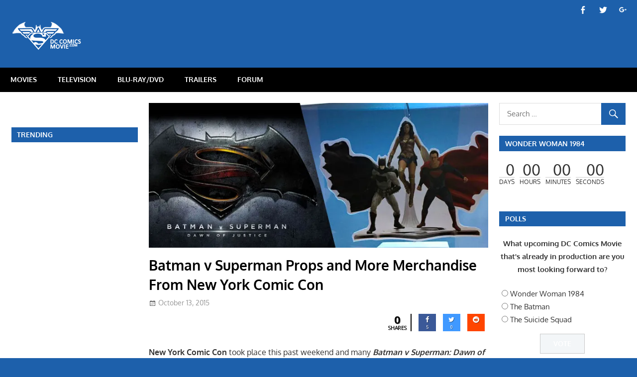

--- FILE ---
content_type: text/html; charset=UTF-8
request_url: http://dccomicsmovie.com/batman-v-superman-props-and-more-merchandise-from-new-york-comic-con/
body_size: 21006
content:
<!DOCTYPE html>
<html lang="en-US">

<head>
<meta charset="UTF-8">
<meta name="viewport" content="width=device-width, initial-scale=1">
<link rel="profile" href="http://gmpg.org/xfn/11">
<link rel="pingback" href="http://dccomicsmovie.com/xmlrpc.php">

<title>Batman v Superman Props and More Merchandise From New York Comic Con &#8211; DC Comics Movie</title>
<meta name='robots' content='max-image-preview:large' />
<link rel='dns-prefetch' href='//platform-api.sharethis.com' />
<link rel='dns-prefetch' href='//fonts.googleapis.com' />
<link rel='dns-prefetch' href='//s.w.org' />
<link rel='dns-prefetch' href='//v0.wordpress.com' />
<link rel='dns-prefetch' href='//i0.wp.com' />
<link rel='dns-prefetch' href='//i1.wp.com' />
<link rel='dns-prefetch' href='//i2.wp.com' />
<link rel="alternate" type="application/rss+xml" title="DC Comics Movie &raquo; Feed" href="http://dccomicsmovie.com/feed/" />
<link rel="alternate" type="application/rss+xml" title="DC Comics Movie &raquo; Comments Feed" href="http://dccomicsmovie.com/comments/feed/" />
<link rel="alternate" type="application/rss+xml" title="DC Comics Movie &raquo; Batman v Superman Props and More Merchandise From New York Comic Con Comments Feed" href="http://dccomicsmovie.com/batman-v-superman-props-and-more-merchandise-from-new-york-comic-con/feed/" />
		<script type="text/javascript">
			window._wpemojiSettings = {"baseUrl":"https:\/\/s.w.org\/images\/core\/emoji\/13.0.1\/72x72\/","ext":".png","svgUrl":"https:\/\/s.w.org\/images\/core\/emoji\/13.0.1\/svg\/","svgExt":".svg","source":{"concatemoji":"http:\/\/dccomicsmovie.com\/wp-includes\/js\/wp-emoji-release.min.js?ver=5.7.14"}};
			!function(e,a,t){var n,r,o,i=a.createElement("canvas"),p=i.getContext&&i.getContext("2d");function s(e,t){var a=String.fromCharCode;p.clearRect(0,0,i.width,i.height),p.fillText(a.apply(this,e),0,0);e=i.toDataURL();return p.clearRect(0,0,i.width,i.height),p.fillText(a.apply(this,t),0,0),e===i.toDataURL()}function c(e){var t=a.createElement("script");t.src=e,t.defer=t.type="text/javascript",a.getElementsByTagName("head")[0].appendChild(t)}for(o=Array("flag","emoji"),t.supports={everything:!0,everythingExceptFlag:!0},r=0;r<o.length;r++)t.supports[o[r]]=function(e){if(!p||!p.fillText)return!1;switch(p.textBaseline="top",p.font="600 32px Arial",e){case"flag":return s([127987,65039,8205,9895,65039],[127987,65039,8203,9895,65039])?!1:!s([55356,56826,55356,56819],[55356,56826,8203,55356,56819])&&!s([55356,57332,56128,56423,56128,56418,56128,56421,56128,56430,56128,56423,56128,56447],[55356,57332,8203,56128,56423,8203,56128,56418,8203,56128,56421,8203,56128,56430,8203,56128,56423,8203,56128,56447]);case"emoji":return!s([55357,56424,8205,55356,57212],[55357,56424,8203,55356,57212])}return!1}(o[r]),t.supports.everything=t.supports.everything&&t.supports[o[r]],"flag"!==o[r]&&(t.supports.everythingExceptFlag=t.supports.everythingExceptFlag&&t.supports[o[r]]);t.supports.everythingExceptFlag=t.supports.everythingExceptFlag&&!t.supports.flag,t.DOMReady=!1,t.readyCallback=function(){t.DOMReady=!0},t.supports.everything||(n=function(){t.readyCallback()},a.addEventListener?(a.addEventListener("DOMContentLoaded",n,!1),e.addEventListener("load",n,!1)):(e.attachEvent("onload",n),a.attachEvent("onreadystatechange",function(){"complete"===a.readyState&&t.readyCallback()})),(n=t.source||{}).concatemoji?c(n.concatemoji):n.wpemoji&&n.twemoji&&(c(n.twemoji),c(n.wpemoji)))}(window,document,window._wpemojiSettings);
		</script>
		<style type="text/css">
img.wp-smiley,
img.emoji {
	display: inline !important;
	border: none !important;
	box-shadow: none !important;
	height: 1em !important;
	width: 1em !important;
	margin: 0 .07em !important;
	vertical-align: -0.1em !important;
	background: none !important;
	padding: 0 !important;
}
</style>
	<link rel='stylesheet' id='gambit-custom-fonts-css'  href='http://dccomicsmovie.com/wp-content/themes/gambit/assets/css/custom-fonts.css?ver=20180413' type='text/css' media='all' />
<link rel='stylesheet' id='wp-block-library-css'  href='http://dccomicsmovie.com/wp-includes/css/dist/block-library/style.min.css?ver=5.7.14' type='text/css' media='all' />
<style id='wp-block-library-inline-css' type='text/css'>
.has-text-align-justify{text-align:justify;}
</style>
<link rel='stylesheet' id='themezee-magazine-blocks-css'  href='http://dccomicsmovie.com/wp-content/plugins/themezee-magazine-blocks/assets/css/themezee-magazine-blocks.css?ver=1.1.3' type='text/css' media='all' />
<link rel='stylesheet' id='af-fontawesome-css'  href='http://dccomicsmovie.com/wp-content/plugins/asgaros-forum/libs/fontawesome/css/all.min.css?ver=1.15.11' type='text/css' media='all' />
<link rel='stylesheet' id='af-fontawesome-compat-v4-css'  href='http://dccomicsmovie.com/wp-content/plugins/asgaros-forum/libs/fontawesome/css/v4-shims.min.css?ver=1.15.11' type='text/css' media='all' />
<link rel='stylesheet' id='af-widgets-css'  href='http://dccomicsmovie.com/wp-content/plugins/asgaros-forum/skin/widgets.css?ver=1.15.11' type='text/css' media='all' />
<link rel='stylesheet' id='contact-form-7-css'  href='http://dccomicsmovie.com/wp-content/plugins/contact-form-7/includes/css/styles.css?ver=5.4.1' type='text/css' media='all' />
<link rel='stylesheet' id='cresta-social-crestafont-css'  href='http://dccomicsmovie.com/wp-content/plugins/cresta-social-share-counter-pro/css/csscfont.min.css?ver=2.8.9' type='text/css' media='all' />
<link rel='stylesheet' id='cresta-social-wp-style-css'  href='http://dccomicsmovie.com/wp-content/plugins/cresta-social-share-counter-pro/css/cresta-wp-css.min.css?ver=2.8.9' type='text/css' media='all' />
<link rel='stylesheet' id='cresta-social-googlefonts-css'  href='//fonts.googleapis.com/css?family=Noto+Sans:400,700&#038;display=swap' type='text/css' media='all' />
<link rel='stylesheet' id='cresta-social-hover-css'  href='http://dccomicsmovie.com/wp-content/plugins/cresta-social-share-counter-pro/css/cresta-hover.min.css?ver=2.8.9' type='text/css' media='all' />
<link rel='stylesheet' id='searchandfilter-css'  href='http://dccomicsmovie.com/wp-content/plugins/search-filter/style.css?ver=1' type='text/css' media='all' />
<link rel='stylesheet' id='wp-polls-css'  href='http://dccomicsmovie.com/wp-content/plugins/wp-polls/polls-css.css?ver=2.75.6' type='text/css' media='all' />
<style id='wp-polls-inline-css' type='text/css'>
.wp-polls .pollbar {
	margin: 1px;
	font-size: 8px;
	line-height: 10px;
	height: 10px;
	background: #2465ac;
	border: 1px solid #333;
}

</style>
<link rel='stylesheet' id='wp-post-navigation-style-css'  href='http://dccomicsmovie.com/wp-content/plugins/wp-post-navigation/style.css?ver=5.7.14' type='text/css' media='all' />
<link rel='stylesheet' id='wpos-slick-style-css'  href='http://dccomicsmovie.com/wp-content/plugins/wp-trending-post-slider-and-widget/assets/css/slick.css?ver=1.5' type='text/css' media='all' />
<link rel='stylesheet' id='wtpsw-public-style-css'  href='http://dccomicsmovie.com/wp-content/plugins/wp-trending-post-slider-and-widget/assets/css/wtpsw-public.css?ver=1.5' type='text/css' media='all' />
<link rel='stylesheet' id='gambit-stylesheet-css'  href='http://dccomicsmovie.com/wp-content/themes/gambit/style.css?ver=1.6.4' type='text/css' media='all' />
<style id='gambit-stylesheet-inline-css' type='text/css'>
.site-title, .site-description, .type-post .entry-footer .entry-tags, .type-post .entry-footer .post-navigation { position: absolute; clip: rect(1px, 1px, 1px, 1px); width: 1px; height: 1px; overflow: hidden; }
</style>
<link rel='stylesheet' id='genericons-css'  href='http://dccomicsmovie.com/wp-content/plugins/jetpack/_inc/genericons/genericons/genericons.css?ver=3.1' type='text/css' media='all' />
<link rel='stylesheet' id='themezee-related-posts-css'  href='http://dccomicsmovie.com/wp-content/themes/gambit/assets/css/themezee-related-posts.css?ver=20160421' type='text/css' media='all' />
<link rel='stylesheet' id='gambit-slider-css'  href='http://dccomicsmovie.com/wp-content/themes/gambit/assets/css/flexslider.css?ver=20190910' type='text/css' media='all' />
<link rel='stylesheet' id='cwstyle-css'  href='http://dccomicsmovie.com/wp-content/plugins/cwidget-countdown/inc/cstyled.css?ver=5.7.14' type='text/css' media='all' />
<link rel='stylesheet' id='SC_styles-css'  href='http://dccomicsmovie.com/wp-content/plugins/social-media-followers-counter/css/style.css?ver=4.1.1' type='text/css' media='all' />
<link rel='stylesheet' id='gambit-pro-css'  href='http://dccomicsmovie.com/wp-content/plugins/gambit-pro/assets/css/gambit-pro.css?ver=1.5.1' type='text/css' media='all' />
<style id='gambit-pro-inline-css' type='text/css'>
/* Primary Navigation Color Setting */.header-bar-wrap,.top-navigation-menu ul {background: #1d60ab;}/* Primary Navigation Color Setting */.main-navigation-menu a:hover,.main-navigation-menu a:active,.main-navigation-menu li.current-menu-item > a {background: #1d60ab;}/* Secondary Navigation Color Setting */.primary-navigation-wrap,.main-navigation-toggle,.main-navigation-menu ul {background: #000000;}/* Content Primary Color Setting */a,a:link,a:visited,.site-title,.site-title a:link,.site-title a:visited,.has-primary-color {color: #1d60ab;}a:hover,a:focus,a:active,.site-title a:hover,.site-title a:active {    color: #252525;}button,input[type="button"],input[type="reset"],input[type="submit"],.more-link,.entry-tags .meta-tags a,.widget_tag_cloud .tagcloud a,.pagination .current,.infinite-scroll #infinite-handle span,.tzwb-social-icons .social-icons-menu li a,.post-slider-controls .zeeflex-direction-nav a,.scroll-to-top-button,.scroll-to-top-button:focus,.scroll-to-top-button:active {    color: #fff;background: #1d60ab;}button:hover,input[type="button"]:hover,input[type="reset"]:hover,input[type="submit"]:hover,button:focus,input[type="button"]:focus,input[type="reset"]:focus,input[type="submit"]:focus,button:active,input[type="button"]:active,input[type="reset"]:active,input[type="submit"]:active,.more-link:hover,.more-link:focus,.more-link:active,.entry-tags .meta-tags a:hover,.entry-tags .meta-tags a:focus,.entry-tags .meta-tags a:active,.widget_tag_cloud .tagcloud a:hover,.widget_tag_cloud .tagcloud a:focus,.widget_tag_cloud .tagcloud a:active,.infinite-scroll #infinite-handle span:hover,.infinite-scroll #infinite-handle span:active,.tzwb-social-icons .social-icons-menu li a:hover,.tzwb-social-icons .social-icons-menu li a:focus,.tzwb-social-icons .social-icons-menu li a:active {    background: #252525;}.has-primary-background-color {background-color: #1d60ab;}/* Content Secondary Color Setting */a:hover,a:focus,a:active,.site-title a:hover,.site-title a:active,.page-title,.entry-title,.entry-title a:link,.entry-title a:visited {color: #000000;}.entry-title a:hover,.entry-title a:active {    color: #1585b5;}button:hover,input[type="button"]:hover,input[type="reset"]:hover,input[type="submit"]:hover,button:focus,input[type="button"]:focus,input[type="reset"]:focus,input[type="submit"]:focus,button:active,input[type="button"]:active,input[type="reset"]:active,input[type="submit"]:active,.more-link:hover,.more-link:focus,.more-link:active,.entry-tags .meta-tags a:hover,.entry-tags .meta-tags a:focus,.entry-tags .meta-tags a:active,.widget_tag_cloud .tagcloud a:hover,.widget_tag_cloud .tagcloud a:focus,.widget_tag_cloud .tagcloud a:active,.pagination a:link,.pagination a:visited,.infinite-scroll #infinite-handle span:hover,.infinite-scroll #infinite-handle span:active,.tzwb-tabbed-content .tzwb-tabnavi li a,.tzwb-tabbed-content .tzwb-tabnavi li a:link,.tzwb-tabbed-content .tzwb-tabnavi li a:visited,.tzwb-social-icons .social-icons-menu li a:hover,.tzwb-social-icons .social-icons-menu li a:focus,.tzwb-social-icons .social-icons-menu li a:active,.post-slider-controls .zeeflex-direction-nav a:hover,.post-slider-controls .zeeflex-direction-nav a:active,.scroll-to-top-button:hover {background: #000000;}.pagination a:hover,.pagination a:active,.tzwb-tabbed-content .tzwb-tabnavi li a:hover,.tzwb-tabbed-content .tzwb-tabnavi li a:active,.tzwb-tabbed-content .tzwb-tabnavi li a.current-tab {    background: #1585b5;}/* Content Primary Hover Color Setting */.entry-title a:hover,.entry-title a:active {color: #1d60ab;}.pagination a:hover,.pagination a:active,.tzwb-tabbed-content .tzwb-tabnavi li a:hover,.tzwb-tabbed-content .tzwb-tabnavi li a:active,.tzwb-tabbed-content .tzwb-tabnavi li a.current-tab {background: #1d60ab;}/* Widget Title Color Setting */.widget-header,.page-header {background: #1d60ab;}/* Footer Color Setting */.site-footer-wrap,.footer-navigation-wrap,.footer-widgets-background {background: #000000;}@media only screen and (min-width: 60em) {    .header-main {padding-top: 0em;padding-bottom: 0em;    }}
</style>
<link rel='stylesheet' id='wp_review-style-css'  href='http://dccomicsmovie.com/wp-content/plugins/wp-review/public/css/wp-review.css?ver=5.3.5' type='text/css' media='all' />
<link rel='stylesheet' id='jetpack_css-css'  href='http://dccomicsmovie.com/wp-content/plugins/jetpack/css/jetpack.css?ver=9.7.1' type='text/css' media='all' />
<script type='text/javascript' src='http://dccomicsmovie.com/wp-includes/js/jquery/jquery.min.js?ver=3.5.1' id='jquery-core-js'></script>
<script type='text/javascript' src='http://dccomicsmovie.com/wp-includes/js/jquery/jquery-migrate.min.js?ver=3.3.2' id='jquery-migrate-js'></script>
<script type='text/javascript' id='jetpack_related-posts-js-extra'>
/* <![CDATA[ */
var related_posts_js_options = {"post_heading":"h4"};
/* ]]> */
</script>
<script type='text/javascript' src='http://dccomicsmovie.com/wp-content/plugins/jetpack/_inc/build/related-posts/related-posts.min.js?ver=20210219' id='jetpack_related-posts-js'></script>
<script type='text/javascript' src='http://dccomicsmovie.com/wp-content/plugins/sticky-menu-or-anything-on-scroll/assets/js/jq-sticky-anything.js?ver=2.1.1' id='stickyAnythingLib-js'></script>
<!--[if lt IE 9]>
<script type='text/javascript' src='http://dccomicsmovie.com/wp-content/themes/gambit/assets/js/html5shiv.min.js?ver=3.7.3' id='html5shiv-js'></script>
<![endif]-->
<script type='text/javascript' id='gambit-jquery-navigation-js-extra'>
/* <![CDATA[ */
var gambit_menu_title = "Menu";
/* ]]> */
</script>
<script type='text/javascript' src='http://dccomicsmovie.com/wp-content/themes/gambit/assets/js/navigation.js?ver=20160719' id='gambit-jquery-navigation-js'></script>
<script type='text/javascript' src='http://dccomicsmovie.com/wp-content/themes/gambit/assets/js/jquery.flexslider-min.js?ver=2.6.0' id='jquery-flexslider-js'></script>
<script type='text/javascript' id='gambit-slider-js-extra'>
/* <![CDATA[ */
var gambit_slider_params = {"animation":"fade","speed":"7000"};
/* ]]> */
</script>
<script type='text/javascript' src='http://dccomicsmovie.com/wp-content/themes/gambit/assets/js/slider.js?ver=20190910' id='gambit-slider-js'></script>
<script type='text/javascript' src='http://dccomicsmovie.com/wp-content/plugins/cwidget-countdown/inc/countdown.js?ver=5.7.14' id='cwidgetcountdownjs-js'></script>
<script type='text/javascript' src='//platform-api.sharethis.com/js/sharethis.js#product=ga&#038;property=5ef6aa9c2e23bf0012362e12' id='googleanalytics-platform-sharethis-js'></script>
<link rel="https://api.w.org/" href="http://dccomicsmovie.com/wp-json/" /><link rel="alternate" type="application/json" href="http://dccomicsmovie.com/wp-json/wp/v2/posts/12878" /><link rel="EditURI" type="application/rsd+xml" title="RSD" href="http://dccomicsmovie.com/xmlrpc.php?rsd" />
<link rel="wlwmanifest" type="application/wlwmanifest+xml" href="http://dccomicsmovie.com/wp-includes/wlwmanifest.xml" /> 
<meta name="generator" content="WordPress 5.7.14" />
<link rel="canonical" href="http://dccomicsmovie.com/batman-v-superman-props-and-more-merchandise-from-new-york-comic-con/" />
<link rel='shortlink' href='http://dccomicsmovie.com/?p=12878' />
<link rel="alternate" type="application/json+oembed" href="http://dccomicsmovie.com/wp-json/oembed/1.0/embed?url=http%3A%2F%2Fdccomicsmovie.com%2Fbatman-v-superman-props-and-more-merchandise-from-new-york-comic-con%2F" />
<link rel="alternate" type="text/xml+oembed" href="http://dccomicsmovie.com/wp-json/oembed/1.0/embed?url=http%3A%2F%2Fdccomicsmovie.com%2Fbatman-v-superman-props-and-more-merchandise-from-new-york-comic-con%2F&#038;format=xml" />
<style id='cresta-social-share-counter-pro-inline-css'>.cresta-share-icon .sbutton, .cresta-share-icon .sbutton-total {text-shadow: 1px 1px 0px rgba(0, 0, 0, .4);}.cresta-share-icon .sbutton, .cresta-share-icon .sbutton-total {font-family: 'Noto Sans', sans-serif;}#crestashareiconincontent {float: right;}
		.cresta-share-icon .cresta-the-count-content, #crestashareiconincontent .sbutton a[data-name]:hover:before {color:#ffffff!important;} 
		.cresta-share-icon .cresta-the-total-count, .cresta-share-icon .cresta-the-total-text {color:#000000!important;} 
		#crestashareiconincontent .sbutton-total {border-right: 2px solid #000000!important;} 
		</style><script async src="//pagead2.googlesyndication.com/pagead/js/adsbygoogle.js"></script>
<script>
     (adsbygoogle = window.adsbygoogle || []).push({
          google_ad_client: "ca-pub-3019038057627193",
          enable_page_level_ads: true
     });
</script>
<!-- StarBox - the Author Box for Humans 3.4.2, visit: http://wordpress.org/plugins/starbox/ -->
<meta property="article:author" content="https://www.facebook.com/dccomicsmovie" />
<!-- /StarBox - the Author Box for Humans -->

<link rel='stylesheet' id='ABHfrontend.min.css-css'  href='http://dccomicsmovie.com/wp-content/plugins/starbox//themes/business/css/frontend.min.css?ver=3.4.2' type='text/css' media='all' />
<script type='text/javascript' src='http://dccomicsmovie.com/wp-content/plugins/starbox//themes/business/js/frontend.min.js?ver=3.4.2' id='ABHfrontend.min.js-js'></script>
<link rel='stylesheet' id='ABHhidedefault.min.css-css'  href='http://dccomicsmovie.com/wp-content/plugins/starbox//themes/admin/css/hidedefault.min.css?ver=3.4.2' type='text/css' media='all' />
<style type="text/css">
					.wp-post-navigation a{
					text-decoration: none;
font:bold 16px sans-serif, arial;
color: #666;
					}
				 </style><style type='text/css'>img#wpstats{display:none}</style>
		<link rel='stylesheet' id='daves-wordpress-live-search-css'  href='http://dccomicsmovie.com/wp-content/plugins/daves-wordpress-live-search/css/daves-wordpress-live-search_custom.css?ver=5.7.14' type='text/css' media='all' />
<style type="text/css">            ul.dwls_search_results {
              width: 300px;
            }
            ul.dwls_search_results li {
              color: ;
              background-color: #ffffff;
            }
            .search_footer {
              background-color: #eeeeee;
            }
            .search_footer a,
            .search_footer a:visited {
              color: #1e73be;
            }
            ul.dwls_search_results li a, ul.dwls_search_results li a:visited {
              color: ;
            }
            ul.dwls_search_results li:hover
            {
              background-color: #eeeeee;
            }
            ul.dwls_search_results li {
              border-bottom: 1px solid #ffffff;
            }</style><script>
(function() {
	(function (i, s, o, g, r, a, m) {
		i['GoogleAnalyticsObject'] = r;
		i[r] = i[r] || function () {
				(i[r].q = i[r].q || []).push(arguments)
			}, i[r].l = 1 * new Date();
		a = s.createElement(o),
			m = s.getElementsByTagName(o)[0];
		a.async = 1;
		a.src = g;
		m.parentNode.insertBefore(a, m)
	})(window, document, 'script', 'https://google-analytics.com/analytics.js', 'ga');

	ga('create', 'UA-56969574-1', 'auto');
			ga('send', 'pageview');
	})();
</script>
<style type="text/css" id="custom-background-css">
body.custom-background { background-color: #1d60ab; }
</style>
				<style type="text/css">
				/* If html does not have either class, do not show lazy loaded images. */
				html:not( .jetpack-lazy-images-js-enabled ):not( .js ) .jetpack-lazy-image {
					display: none;
				}
			</style>
			<script>
				document.documentElement.classList.add(
					'jetpack-lazy-images-js-enabled'
				);
			</script>
		<link rel="icon" href="https://i0.wp.com/dccomicsmovie.com/wp-content/uploads/2014/11/dccomicsmovielogofav.png?fit=32%2C32" sizes="32x32" />
<link rel="icon" href="https://i0.wp.com/dccomicsmovie.com/wp-content/uploads/2014/11/dccomicsmovielogofav.png?fit=192%2C192" sizes="192x192" />
<link rel="apple-touch-icon" href="https://i0.wp.com/dccomicsmovie.com/wp-content/uploads/2014/11/dccomicsmovielogofav.png?fit=180%2C180" />
<meta name="msapplication-TileImage" content="https://i0.wp.com/dccomicsmovie.com/wp-content/uploads/2014/11/dccomicsmovielogofav.png?fit=260%2C260" />
<!-- ## NXS/OG ## --><!-- ## NXSOGTAGS ## --><!-- ## NXS/OG ## -->
</head>

<body class="post-template-default single single-post postid-12878 single-format-standard custom-background wp-custom-logo wp-embed-responsive wide-layout content-center author-hidden categories-hidden">

	<div id="page" class="hfeed site">

		<a class="skip-link screen-reader-text" href="#content">Skip to content</a>

		<div id="header-top" class="header-bar-wrap"><div id="header-bar" class="header-bar container clearfix"><div id="header-social-icons" class="header-social-icons social-icons-navigation clearfix"><ul id="menu-social-media" class="social-icons-menu"><li id="menu-item-6090" class="menu-item menu-item-type-custom menu-item-object-custom menu-item-6090"><a href="https://www.facebook.com/dccomicsmovie"><span class="screen-reader-text">Menu Item</span></a></li>
<li id="menu-item-9460" class="menu-item menu-item-type-custom menu-item-object-custom menu-item-9460"><a href="https://twitter.com/DCComicsMovie"><span class="screen-reader-text">Menu Item</span></a></li>
<li id="menu-item-9467" class="menu-item menu-item-type-custom menu-item-object-custom menu-item-9467"><a href="https://plus.google.com/+Dccomicsmovie/"><span class="screen-reader-text">Menu Item</span></a></li>
</ul></div></div></div>
		<header id="masthead" class="site-header clearfix" role="banner">

			<div class="header-main container clearfix">

				<div id="logo" class="site-branding clearfix">

					<a href="http://dccomicsmovie.com/" class="custom-logo-link" rel="home"><img width="150" height="58" src="https://i2.wp.com/dccomicsmovie.com/wp-content/uploads/2016/05/dccomicsmovielogo_new_home.png?fit=150%2C58" class="custom-logo jetpack-lazy-image" alt="DC Comics Movie" data-attachment-id="20616" data-permalink="http://dccomicsmovie.com/dccomicsmovielogo_new_home/" data-orig-file="https://i2.wp.com/dccomicsmovie.com/wp-content/uploads/2016/05/dccomicsmovielogo_new_home.png?fit=150%2C58" data-orig-size="150,58" data-comments-opened="1" data-image-meta="{&quot;aperture&quot;:&quot;0&quot;,&quot;credit&quot;:&quot;&quot;,&quot;camera&quot;:&quot;&quot;,&quot;caption&quot;:&quot;&quot;,&quot;created_timestamp&quot;:&quot;0&quot;,&quot;copyright&quot;:&quot;&quot;,&quot;focal_length&quot;:&quot;0&quot;,&quot;iso&quot;:&quot;0&quot;,&quot;shutter_speed&quot;:&quot;0&quot;,&quot;title&quot;:&quot;&quot;,&quot;orientation&quot;:&quot;0&quot;}" data-image-title="dccomicsmovielogo_new_home" data-image-description="" data-medium-file="https://i2.wp.com/dccomicsmovie.com/wp-content/uploads/2016/05/dccomicsmovielogo_new_home.png?fit=150%2C58" data-large-file="https://i2.wp.com/dccomicsmovie.com/wp-content/uploads/2016/05/dccomicsmovielogo_new_home.png?fit=150%2C58" data-lazy-src="https://i2.wp.com/dccomicsmovie.com/wp-content/uploads/2016/05/dccomicsmovielogo_new_home.png?fit=150%2C58&amp;is-pending-load=1" srcset="[data-uri]" /></a>					
			<p class="site-title"><a href="http://dccomicsmovie.com/" rel="home">DC Comics Movie</a></p>

							
				</div><!-- .site-branding -->

				<div class="header-widgets clearfix">

					<center><script async src="https://pagead2.googlesyndication.com/pagead/js/adsbygoogle.js"></script>
<!-- DC Comics Movie 728 x 90 -->
<ins class="adsbygoogle"
     style="display:inline-block;width:728px;height:90px"
     data-ad-client="ca-pub-3019038057627193"
     data-ad-slot="0292562965"></ins>
<script>
     (adsbygoogle = window.adsbygoogle || []).push({});
</script></center>

				</div><!-- .header-widgets -->


			</div><!-- .header-main -->

		</header><!-- #masthead -->

		<div id="main-navigation-wrap" class="primary-navigation-wrap">

			<nav id="main-navigation" class="primary-navigation container navigation clearfix" role="navigation">
				<ul id="menu-menu-1" class="main-navigation-menu"><li id="menu-item-21" class="menu-item menu-item-type-taxonomy menu-item-object-category current-post-ancestor current-menu-parent current-post-parent menu-item-21"><a href="http://dccomicsmovie.com/category/movies/">MOVIES</a></li>
<li id="menu-item-26" class="menu-item menu-item-type-taxonomy menu-item-object-category menu-item-26"><a href="http://dccomicsmovie.com/category/television/">TELEVISION</a></li>
<li id="menu-item-12" class="menu-item menu-item-type-taxonomy menu-item-object-category menu-item-12"><a href="http://dccomicsmovie.com/category/blu-raydvd/">BLU-RAY/DVD</a></li>
<li id="menu-item-222" class="menu-item menu-item-type-taxonomy menu-item-object-category menu-item-222"><a href="http://dccomicsmovie.com/category/trailers/">TRAILERS</a></li>
<li id="menu-item-32544" class="menu-item menu-item-type-custom menu-item-object-custom menu-item-32544"><a href="http://dccomicsmovie.com/forum">Forum</a></li>
</ul>			</nav><!-- #main-navigation -->

		</div>

		<div id="content-wrap" class="site-content-wrap clearfix">

			
			         

			<div id="content" class="site-content container clearfix">
            

	<section id="primary" class="content-area">
		<main id="main" class="site-main" role="main">
				
		
<article id="post-12878" class="post-12878 post type-post status-publish format-standard has-post-thumbnail hentry category-batman-v-superman-dawn-of-justice category-movies category-news tag-batman-v-superman tag-batman-v-superman-dawn-of-justice tag-batman-vs-superman tag-new-york-comic-con tag-news-2">

	<img width="750" height="320" src="https://i0.wp.com/dccomicsmovie.com/wp-content/uploads/2015/10/BatmanvSuperman_NYCC_Merch.jpg?resize=750%2C320" class="attachment-post-thumbnail size-post-thumbnail wp-post-image jetpack-lazy-image" alt="" loading="lazy" data-attachment-id="12895" data-permalink="http://dccomicsmovie.com/batman-v-superman-props-and-more-merchandise-from-new-york-comic-con/batmanvsuperman_nycc_merch/" data-orig-file="https://i0.wp.com/dccomicsmovie.com/wp-content/uploads/2015/10/BatmanvSuperman_NYCC_Merch.jpg?fit=880%2C320" data-orig-size="880,320" data-comments-opened="1" data-image-meta="{&quot;aperture&quot;:&quot;0&quot;,&quot;credit&quot;:&quot;&quot;,&quot;camera&quot;:&quot;&quot;,&quot;caption&quot;:&quot;&quot;,&quot;created_timestamp&quot;:&quot;0&quot;,&quot;copyright&quot;:&quot;&quot;,&quot;focal_length&quot;:&quot;0&quot;,&quot;iso&quot;:&quot;0&quot;,&quot;shutter_speed&quot;:&quot;0&quot;,&quot;title&quot;:&quot;&quot;,&quot;orientation&quot;:&quot;1&quot;}" data-image-title="BatmanvSuperman_NYCC_Merch" data-image-description="" data-medium-file="https://i0.wp.com/dccomicsmovie.com/wp-content/uploads/2015/10/BatmanvSuperman_NYCC_Merch.jpg?fit=300%2C109" data-large-file="https://i0.wp.com/dccomicsmovie.com/wp-content/uploads/2015/10/BatmanvSuperman_NYCC_Merch.jpg?fit=750%2C273" data-lazy-srcset="https://i0.wp.com/dccomicsmovie.com/wp-content/uploads/2015/10/BatmanvSuperman_NYCC_Merch.jpg?zoom=2&amp;resize=750%2C320 1500w, https://i0.wp.com/dccomicsmovie.com/wp-content/uploads/2015/10/BatmanvSuperman_NYCC_Merch.jpg?zoom=3&amp;resize=750%2C320 2250w" data-lazy-sizes="(max-width: 750px) 100vw, 750px" data-lazy-src="https://i0.wp.com/dccomicsmovie.com/wp-content/uploads/2015/10/BatmanvSuperman_NYCC_Merch.jpg?resize=750%2C320&amp;is-pending-load=1" srcset="[data-uri]" />
	<header class="entry-header">

		<h1 class="entry-title">Batman v Superman Props and More Merchandise From New York Comic Con</h1>
		<div class="entry-meta"><span class="meta-date"><a href="http://dccomicsmovie.com/batman-v-superman-props-and-more-merchandise-from-new-york-comic-con/" title="3:36 AM" rel="bookmark"><time class="entry-date published updated" datetime="2015-10-13T03:36:56-04:00">October 13, 2015</time></a></span><span class="meta-author"> <span class="author vcard"><a class="url fn n" href="http://dccomicsmovie.com/author/Arelis/" title="View all posts by Arelis" rel="author">Arelis</a></span></span><span class="meta-category"> <a href="http://dccomicsmovie.com/category/batman-v-superman-dawn-of-justice/" rel="category tag">Batman v Superman: Dawn of Justice</a>, <a href="http://dccomicsmovie.com/category/movies/" rel="category tag">Movies</a>, <a href="http://dccomicsmovie.com/category/news/" rel="category tag">News</a></span></div>
	</header><!-- .entry-header -->

	<div class="entry-content clearfix">

		<!--www.crestaproject.com Cresta Social Share Counter Content Start--><div id="crestashareiconincontent" class="cresta-share-icon sameColors mini seventeenth_style"><div class="sbutton-total" id="total-shares-content"><span class="cresta-the-total-count" id="total-count-content"><i class="cs c-icon-cresta-spinner animate-spin"></i></span><span class="cresta-the-total-text">Shares</span></div><div class="sbutton  facebook-cresta-share cresta-grow" id="facebook-cresta-c"><a rel="nofollow" href="https://www.facebook.com/sharer.php?u=http%3A%2F%2Fdccomicsmovie.com%2Fbatman-v-superman-props-and-more-merchandise-from-new-york-comic-con%2F&amp;t=Batman+v+Superman+Props+and+More+Merchandise+From+New+York+Comic+Con" data-name="Share to Facebook" onclick="window.open(this.href,'targetWindow','toolbars=0,location=0,status=0,menubar=0,scrollbars=1,resizable=1,width=640,height=320,left=200,top=200');return false;"><i class="cs c-icon-cresta-facebook"></i></a></div><div class="sbutton  twitter-cresta-share noCount withCountTwo noCountThree cresta-grow" id="twitter-cresta-c"><a rel="nofollow" href="https://twitter.com/intent/tweet?text=Batman+v+Superman+Props+and+More+Merchandise+From+New+York+Comic+Con&amp;url=http%3A%2F%2Fdccomicsmovie.com%2Fbatman-v-superman-props-and-more-merchandise-from-new-york-comic-con%2F&amp;via=dccomicsmovie" data-name="Share to Twitter" onclick="window.open(this.href,'targetWindow','toolbars=0,location=0,status=0,menubar=0,scrollbars=1,resizable=1,width=640,height=320,left=200,top=200');return false;"><i class="cs c-icon-cresta-twitter"></i></a></div><div class="sbutton  reddit-cresta-share cresta-grow" id="reddit-cresta-c"><a rel="nofollow" href="https://www.reddit.com/submit?url=http%3A%2F%2Fdccomicsmovie.com%2Fbatman-v-superman-props-and-more-merchandise-from-new-york-comic-con%2F&amp;title=Batman+v+Superman+Props+and+More+Merchandise+From+New+York+Comic+Con" data-name="Share to Reddit" onclick="window.open(this.href,'targetWindow','toolbars=0,location=0,status=0,menubar=0,scrollbars=1,resizable=1,width=640,height=320,left=200,top=200');return false;"><i class="cs c-icon-cresta-reddit"></i></a></div><div style="clear: both;"></div></div><div style="clear: both;"></div><!--www.crestaproject.com Cresta Social Share Counter Content End--><p><strong>New York Comic Con</strong> took place this past weekend and many <em><strong>Batman v Superman: Dawn of Justice</strong></em> items were on display, some we&#8217;ve already seen from <strong>San Diego Comic Con</strong> and others that are new.</p>
<p>Such as the displays shown of the new merchandise of appeal and toys that are coming out next year. We previously <a href="http://dccomicsmovie.com/batman-v-superman-hats-and-action-figures-at-new-york-comic-con/">reported</a> on some that were already <a href="http://dccomicsmovie.com/batman-v-superman-dawn-of-justice-square-enix-play-arts-kai-figures-prototypes/">revealed</a>, but more were uncovered.</p>
<p>Along with new appeal and toys, some new props from the film that were never seen before, such as the Batman tech cowl. Enjoy the gallery below:</p>
<div class="tiled-gallery type-rectangular tiled-gallery-unresized" data-original-width="750" data-carousel-extra='{&quot;blog_id&quot;:1,&quot;permalink&quot;:&quot;http:\/\/dccomicsmovie.com\/batman-v-superman-props-and-more-merchandise-from-new-york-comic-con\/&quot;,&quot;likes_blog_id&quot;:79534845}' itemscope itemtype="http://schema.org/ImageGallery" > <div class="gallery-row" style="width: 750px; height: 307px;" data-original-width="750" data-original-height="307" > <div class="gallery-group images-1" style="width: 174px; height: 307px;" data-original-width="174" data-original-height="307" > <div class="tiled-gallery-item tiled-gallery-item-small" itemprop="associatedMedia" itemscope itemtype="http://schema.org/ImageObject"> <a href="http://dccomicsmovie.com/batman-v-superman-props-and-more-merchandise-from-new-york-comic-con/bvs_nycc_merch_01/" border="0" itemprop="url"> <meta itemprop="width" content="170"> <meta itemprop="height" content="303"> <img data-attachment-id="12879" data-orig-file="http://dccomicsmovie.com/wp-content/uploads/2015/10/BVS_NYCC_MERCH_01.jpg" data-orig-size="540,960" data-comments-opened="1" data-image-meta="{&quot;aperture&quot;:&quot;0&quot;,&quot;credit&quot;:&quot;&quot;,&quot;camera&quot;:&quot;&quot;,&quot;caption&quot;:&quot;&quot;,&quot;created_timestamp&quot;:&quot;0&quot;,&quot;copyright&quot;:&quot;&quot;,&quot;focal_length&quot;:&quot;0&quot;,&quot;iso&quot;:&quot;0&quot;,&quot;shutter_speed&quot;:&quot;0&quot;,&quot;title&quot;:&quot;&quot;,&quot;orientation&quot;:&quot;0&quot;}" data-image-title="BVS_NYCC_MERCH_01" data-image-description data-medium-file="https://i2.wp.com/dccomicsmovie.com/wp-content/uploads/2015/10/BVS_NYCC_MERCH_01.jpg?fit=169%2C300" data-large-file="https://i2.wp.com/dccomicsmovie.com/wp-content/uploads/2015/10/BVS_NYCC_MERCH_01.jpg?fit=540%2C960" src="https://i2.wp.com/dccomicsmovie.com/wp-content/uploads/2015/10/BVS_NYCC_MERCH_01.jpg?w=170&#038;h=303" width="170" height="303" data-original-width="170" data-original-height="303" itemprop="http://schema.org/image" title="BVS_NYCC_MERCH_01" alt="BVS_NYCC_MERCH_01" style="width: 170px; height: 303px;" data-lazy-src="https://i2.wp.com/dccomicsmovie.com/wp-content/uploads/2015/10/BVS_NYCC_MERCH_01.jpg?w=170&amp;is-pending-load=1#038;h=303" srcset="[data-uri]" class=" jetpack-lazy-image"><noscript><img data-attachment-id="12879" data-orig-file="http://dccomicsmovie.com/wp-content/uploads/2015/10/BVS_NYCC_MERCH_01.jpg" data-orig-size="540,960" data-comments-opened="1" data-image-meta="{&quot;aperture&quot;:&quot;0&quot;,&quot;credit&quot;:&quot;&quot;,&quot;camera&quot;:&quot;&quot;,&quot;caption&quot;:&quot;&quot;,&quot;created_timestamp&quot;:&quot;0&quot;,&quot;copyright&quot;:&quot;&quot;,&quot;focal_length&quot;:&quot;0&quot;,&quot;iso&quot;:&quot;0&quot;,&quot;shutter_speed&quot;:&quot;0&quot;,&quot;title&quot;:&quot;&quot;,&quot;orientation&quot;:&quot;0&quot;}" data-image-title="BVS_NYCC_MERCH_01" data-image-description="" data-medium-file="https://i2.wp.com/dccomicsmovie.com/wp-content/uploads/2015/10/BVS_NYCC_MERCH_01.jpg?fit=169%2C300" data-large-file="https://i2.wp.com/dccomicsmovie.com/wp-content/uploads/2015/10/BVS_NYCC_MERCH_01.jpg?fit=540%2C960" src="https://i2.wp.com/dccomicsmovie.com/wp-content/uploads/2015/10/BVS_NYCC_MERCH_01.jpg?w=170&#038;h=303" width="170" height="303" data-original-width="170" data-original-height="303" itemprop="http://schema.org/image" title="BVS_NYCC_MERCH_01" alt="BVS_NYCC_MERCH_01" style="width: 170px; height: 303px;" /></noscript> </a> </div> </div> <!-- close group --> <div class="gallery-group images-1" style="width: 307px; height: 307px;" data-original-width="307" data-original-height="307" > <div class="tiled-gallery-item tiled-gallery-item-large" itemprop="associatedMedia" itemscope itemtype="http://schema.org/ImageObject"> <a href="http://dccomicsmovie.com/batman-v-superman-props-and-more-merchandise-from-new-york-comic-con/bvs_nycc_merch_02/" border="0" itemprop="url"> <meta itemprop="width" content="303"> <meta itemprop="height" content="303"> <img data-attachment-id="12880" data-orig-file="http://dccomicsmovie.com/wp-content/uploads/2015/10/BVS_NYCC_MERCH_02.jpg" data-orig-size="600,599" data-comments-opened="1" data-image-meta="{&quot;aperture&quot;:&quot;0&quot;,&quot;credit&quot;:&quot;&quot;,&quot;camera&quot;:&quot;&quot;,&quot;caption&quot;:&quot;&quot;,&quot;created_timestamp&quot;:&quot;0&quot;,&quot;copyright&quot;:&quot;&quot;,&quot;focal_length&quot;:&quot;0&quot;,&quot;iso&quot;:&quot;0&quot;,&quot;shutter_speed&quot;:&quot;0&quot;,&quot;title&quot;:&quot;&quot;,&quot;orientation&quot;:&quot;1&quot;}" data-image-title="BVS_NYCC_MERCH_02" data-image-description data-medium-file="https://i1.wp.com/dccomicsmovie.com/wp-content/uploads/2015/10/BVS_NYCC_MERCH_02.jpg?fit=300%2C300" data-large-file="https://i1.wp.com/dccomicsmovie.com/wp-content/uploads/2015/10/BVS_NYCC_MERCH_02.jpg?fit=600%2C599" src="https://i1.wp.com/dccomicsmovie.com/wp-content/uploads/2015/10/BVS_NYCC_MERCH_02.jpg?w=303&#038;h=303&#038;crop=1" width="303" height="303" data-original-width="303" data-original-height="303" itemprop="http://schema.org/image" title="BVS_NYCC_MERCH_02" alt="BVS_NYCC_MERCH_02" style="width: 303px; height: 303px;" data-lazy-src="https://i1.wp.com/dccomicsmovie.com/wp-content/uploads/2015/10/BVS_NYCC_MERCH_02.jpg?w=303&amp;is-pending-load=1#038;h=303&#038;crop=1" srcset="[data-uri]" class=" jetpack-lazy-image"><noscript><img data-attachment-id="12880" data-orig-file="http://dccomicsmovie.com/wp-content/uploads/2015/10/BVS_NYCC_MERCH_02.jpg" data-orig-size="600,599" data-comments-opened="1" data-image-meta="{&quot;aperture&quot;:&quot;0&quot;,&quot;credit&quot;:&quot;&quot;,&quot;camera&quot;:&quot;&quot;,&quot;caption&quot;:&quot;&quot;,&quot;created_timestamp&quot;:&quot;0&quot;,&quot;copyright&quot;:&quot;&quot;,&quot;focal_length&quot;:&quot;0&quot;,&quot;iso&quot;:&quot;0&quot;,&quot;shutter_speed&quot;:&quot;0&quot;,&quot;title&quot;:&quot;&quot;,&quot;orientation&quot;:&quot;1&quot;}" data-image-title="BVS_NYCC_MERCH_02" data-image-description="" data-medium-file="https://i1.wp.com/dccomicsmovie.com/wp-content/uploads/2015/10/BVS_NYCC_MERCH_02.jpg?fit=300%2C300" data-large-file="https://i1.wp.com/dccomicsmovie.com/wp-content/uploads/2015/10/BVS_NYCC_MERCH_02.jpg?fit=600%2C599" src="https://i1.wp.com/dccomicsmovie.com/wp-content/uploads/2015/10/BVS_NYCC_MERCH_02.jpg?w=303&#038;h=303&#038;crop=1" width="303" height="303" data-original-width="303" data-original-height="303" itemprop="http://schema.org/image" title="BVS_NYCC_MERCH_02" alt="BVS_NYCC_MERCH_02" style="width: 303px; height: 303px;" /></noscript> </a> </div> </div> <!-- close group --> <div class="gallery-group images-1" style="width: 269px; height: 307px;" data-original-width="269" data-original-height="307" > <div class="tiled-gallery-item tiled-gallery-item-large" itemprop="associatedMedia" itemscope itemtype="http://schema.org/ImageObject"> <a href="http://dccomicsmovie.com/batman-v-superman-props-and-more-merchandise-from-new-york-comic-con/bvs_nycc_merch_03/" border="0" itemprop="url"> <meta itemprop="width" content="265"> <meta itemprop="height" content="303"> <img data-attachment-id="12881" data-orig-file="http://dccomicsmovie.com/wp-content/uploads/2015/10/BVS_NYCC_MERCH_03.jpg" data-orig-size="630,720" data-comments-opened="1" data-image-meta="{&quot;aperture&quot;:&quot;0&quot;,&quot;credit&quot;:&quot;&quot;,&quot;camera&quot;:&quot;&quot;,&quot;caption&quot;:&quot;&quot;,&quot;created_timestamp&quot;:&quot;0&quot;,&quot;copyright&quot;:&quot;&quot;,&quot;focal_length&quot;:&quot;0&quot;,&quot;iso&quot;:&quot;0&quot;,&quot;shutter_speed&quot;:&quot;0&quot;,&quot;title&quot;:&quot;&quot;,&quot;orientation&quot;:&quot;1&quot;}" data-image-title="BVS_NYCC_MERCH_03" data-image-description data-medium-file="https://i2.wp.com/dccomicsmovie.com/wp-content/uploads/2015/10/BVS_NYCC_MERCH_03.jpg?fit=263%2C300" data-large-file="https://i2.wp.com/dccomicsmovie.com/wp-content/uploads/2015/10/BVS_NYCC_MERCH_03.jpg?fit=630%2C720" src="https://i2.wp.com/dccomicsmovie.com/wp-content/uploads/2015/10/BVS_NYCC_MERCH_03.jpg?w=265&#038;h=303" width="265" height="303" data-original-width="265" data-original-height="303" itemprop="http://schema.org/image" title="BVS_NYCC_MERCH_03" alt="BVS_NYCC_MERCH_03" style="width: 265px; height: 303px;" data-lazy-src="https://i2.wp.com/dccomicsmovie.com/wp-content/uploads/2015/10/BVS_NYCC_MERCH_03.jpg?w=265&amp;is-pending-load=1#038;h=303" srcset="[data-uri]" class=" jetpack-lazy-image"><noscript><img data-attachment-id="12881" data-orig-file="http://dccomicsmovie.com/wp-content/uploads/2015/10/BVS_NYCC_MERCH_03.jpg" data-orig-size="630,720" data-comments-opened="1" data-image-meta="{&quot;aperture&quot;:&quot;0&quot;,&quot;credit&quot;:&quot;&quot;,&quot;camera&quot;:&quot;&quot;,&quot;caption&quot;:&quot;&quot;,&quot;created_timestamp&quot;:&quot;0&quot;,&quot;copyright&quot;:&quot;&quot;,&quot;focal_length&quot;:&quot;0&quot;,&quot;iso&quot;:&quot;0&quot;,&quot;shutter_speed&quot;:&quot;0&quot;,&quot;title&quot;:&quot;&quot;,&quot;orientation&quot;:&quot;1&quot;}" data-image-title="BVS_NYCC_MERCH_03" data-image-description="" data-medium-file="https://i2.wp.com/dccomicsmovie.com/wp-content/uploads/2015/10/BVS_NYCC_MERCH_03.jpg?fit=263%2C300" data-large-file="https://i2.wp.com/dccomicsmovie.com/wp-content/uploads/2015/10/BVS_NYCC_MERCH_03.jpg?fit=630%2C720" src="https://i2.wp.com/dccomicsmovie.com/wp-content/uploads/2015/10/BVS_NYCC_MERCH_03.jpg?w=265&#038;h=303" width="265" height="303" data-original-width="265" data-original-height="303" itemprop="http://schema.org/image" title="BVS_NYCC_MERCH_03" alt="BVS_NYCC_MERCH_03" style="width: 265px; height: 303px;" /></noscript> </a> </div> </div> <!-- close group --> </div> <!-- close row --> <div class="gallery-row" style="width: 750px; height: 567px;" data-original-width="750" data-original-height="567" > <div class="gallery-group images-2" style="width: 324px; height: 567px;" data-original-width="324" data-original-height="567" > <div class="tiled-gallery-item tiled-gallery-item-large" itemprop="associatedMedia" itemscope itemtype="http://schema.org/ImageObject"> <a href="http://dccomicsmovie.com/batman-v-superman-props-and-more-merchandise-from-new-york-comic-con/bvs_nycc_merch_04/" border="0" itemprop="url"> <meta itemprop="width" content="320"> <meta itemprop="height" content="240"> <img data-attachment-id="12882" data-orig-file="http://dccomicsmovie.com/wp-content/uploads/2015/10/BVS_NYCC_MERCH_04.jpg" data-orig-size="600,450" data-comments-opened="1" data-image-meta="{&quot;aperture&quot;:&quot;0&quot;,&quot;credit&quot;:&quot;&quot;,&quot;camera&quot;:&quot;&quot;,&quot;caption&quot;:&quot;&quot;,&quot;created_timestamp&quot;:&quot;0&quot;,&quot;copyright&quot;:&quot;&quot;,&quot;focal_length&quot;:&quot;0&quot;,&quot;iso&quot;:&quot;0&quot;,&quot;shutter_speed&quot;:&quot;0&quot;,&quot;title&quot;:&quot;&quot;,&quot;orientation&quot;:&quot;0&quot;}" data-image-title="BVS_NYCC_MERCH_04" data-image-description data-medium-file="https://i2.wp.com/dccomicsmovie.com/wp-content/uploads/2015/10/BVS_NYCC_MERCH_04.jpg?fit=300%2C225" data-large-file="https://i2.wp.com/dccomicsmovie.com/wp-content/uploads/2015/10/BVS_NYCC_MERCH_04.jpg?fit=600%2C450" src="https://i2.wp.com/dccomicsmovie.com/wp-content/uploads/2015/10/BVS_NYCC_MERCH_04.jpg?w=320&#038;h=240" width="320" height="240" data-original-width="320" data-original-height="240" itemprop="http://schema.org/image" title="BVS_NYCC_MERCH_04" alt="BVS_NYCC_MERCH_04" style="width: 320px; height: 240px;" data-lazy-src="https://i2.wp.com/dccomicsmovie.com/wp-content/uploads/2015/10/BVS_NYCC_MERCH_04.jpg?w=320&amp;is-pending-load=1#038;h=240" srcset="[data-uri]" class=" jetpack-lazy-image"><noscript><img data-attachment-id="12882" data-orig-file="http://dccomicsmovie.com/wp-content/uploads/2015/10/BVS_NYCC_MERCH_04.jpg" data-orig-size="600,450" data-comments-opened="1" data-image-meta="{&quot;aperture&quot;:&quot;0&quot;,&quot;credit&quot;:&quot;&quot;,&quot;camera&quot;:&quot;&quot;,&quot;caption&quot;:&quot;&quot;,&quot;created_timestamp&quot;:&quot;0&quot;,&quot;copyright&quot;:&quot;&quot;,&quot;focal_length&quot;:&quot;0&quot;,&quot;iso&quot;:&quot;0&quot;,&quot;shutter_speed&quot;:&quot;0&quot;,&quot;title&quot;:&quot;&quot;,&quot;orientation&quot;:&quot;0&quot;}" data-image-title="BVS_NYCC_MERCH_04" data-image-description="" data-medium-file="https://i2.wp.com/dccomicsmovie.com/wp-content/uploads/2015/10/BVS_NYCC_MERCH_04.jpg?fit=300%2C225" data-large-file="https://i2.wp.com/dccomicsmovie.com/wp-content/uploads/2015/10/BVS_NYCC_MERCH_04.jpg?fit=600%2C450" src="https://i2.wp.com/dccomicsmovie.com/wp-content/uploads/2015/10/BVS_NYCC_MERCH_04.jpg?w=320&#038;h=240" width="320" height="240" data-original-width="320" data-original-height="240" itemprop="http://schema.org/image" title="BVS_NYCC_MERCH_04" alt="BVS_NYCC_MERCH_04" style="width: 320px; height: 240px;" /></noscript> </a> </div> <div class="tiled-gallery-item tiled-gallery-item-large" itemprop="associatedMedia" itemscope itemtype="http://schema.org/ImageObject"> <a href="http://dccomicsmovie.com/batman-v-superman-props-and-more-merchandise-from-new-york-comic-con/bvs_nycc_merch_05/" border="0" itemprop="url"> <meta itemprop="width" content="320"> <meta itemprop="height" content="319"> <img data-attachment-id="12883" data-orig-file="http://dccomicsmovie.com/wp-content/uploads/2015/10/BVS_NYCC_MERCH_05.jpg" data-orig-size="640,640" data-comments-opened="1" data-image-meta="{&quot;aperture&quot;:&quot;0&quot;,&quot;credit&quot;:&quot;&quot;,&quot;camera&quot;:&quot;&quot;,&quot;caption&quot;:&quot;&quot;,&quot;created_timestamp&quot;:&quot;0&quot;,&quot;copyright&quot;:&quot;&quot;,&quot;focal_length&quot;:&quot;0&quot;,&quot;iso&quot;:&quot;0&quot;,&quot;shutter_speed&quot;:&quot;0&quot;,&quot;title&quot;:&quot;&quot;,&quot;orientation&quot;:&quot;0&quot;}" data-image-title="BVS_NYCC_MERCH_05" data-image-description data-medium-file="https://i1.wp.com/dccomicsmovie.com/wp-content/uploads/2015/10/BVS_NYCC_MERCH_05.jpg?fit=300%2C300" data-large-file="https://i1.wp.com/dccomicsmovie.com/wp-content/uploads/2015/10/BVS_NYCC_MERCH_05.jpg?fit=640%2C640" src="https://i1.wp.com/dccomicsmovie.com/wp-content/uploads/2015/10/BVS_NYCC_MERCH_05.jpg?w=320&#038;h=319" width="320" height="319" data-original-width="320" data-original-height="319" itemprop="http://schema.org/image" title="BVS_NYCC_MERCH_05" alt="BVS_NYCC_MERCH_05" style="width: 320px; height: 319px;" data-lazy-src="https://i1.wp.com/dccomicsmovie.com/wp-content/uploads/2015/10/BVS_NYCC_MERCH_05.jpg?w=320&amp;is-pending-load=1#038;h=319" srcset="[data-uri]" class=" jetpack-lazy-image"><noscript><img data-attachment-id="12883" data-orig-file="http://dccomicsmovie.com/wp-content/uploads/2015/10/BVS_NYCC_MERCH_05.jpg" data-orig-size="640,640" data-comments-opened="1" data-image-meta="{&quot;aperture&quot;:&quot;0&quot;,&quot;credit&quot;:&quot;&quot;,&quot;camera&quot;:&quot;&quot;,&quot;caption&quot;:&quot;&quot;,&quot;created_timestamp&quot;:&quot;0&quot;,&quot;copyright&quot;:&quot;&quot;,&quot;focal_length&quot;:&quot;0&quot;,&quot;iso&quot;:&quot;0&quot;,&quot;shutter_speed&quot;:&quot;0&quot;,&quot;title&quot;:&quot;&quot;,&quot;orientation&quot;:&quot;0&quot;}" data-image-title="BVS_NYCC_MERCH_05" data-image-description="" data-medium-file="https://i1.wp.com/dccomicsmovie.com/wp-content/uploads/2015/10/BVS_NYCC_MERCH_05.jpg?fit=300%2C300" data-large-file="https://i1.wp.com/dccomicsmovie.com/wp-content/uploads/2015/10/BVS_NYCC_MERCH_05.jpg?fit=640%2C640" src="https://i1.wp.com/dccomicsmovie.com/wp-content/uploads/2015/10/BVS_NYCC_MERCH_05.jpg?w=320&#038;h=319" width="320" height="319" data-original-width="320" data-original-height="319" itemprop="http://schema.org/image" title="BVS_NYCC_MERCH_05" alt="BVS_NYCC_MERCH_05" style="width: 320px; height: 319px;" /></noscript> </a> </div> </div> <!-- close group --> <div class="gallery-group images-1" style="width: 426px; height: 567px;" data-original-width="426" data-original-height="567" > <div class="tiled-gallery-item tiled-gallery-item-large" itemprop="associatedMedia" itemscope itemtype="http://schema.org/ImageObject"> <a href="http://dccomicsmovie.com/batman-v-superman-props-and-more-merchandise-from-new-york-comic-con/bvs_nycc_props_10/" border="0" itemprop="url"> <meta itemprop="width" content="422"> <meta itemprop="height" content="563"> <img data-attachment-id="12894" data-orig-file="http://dccomicsmovie.com/wp-content/uploads/2015/10/BVS_NYCC_PROPS_10.jpg" data-orig-size="525,700" data-comments-opened="1" data-image-meta="{&quot;aperture&quot;:&quot;0&quot;,&quot;credit&quot;:&quot;&quot;,&quot;camera&quot;:&quot;&quot;,&quot;caption&quot;:&quot;&quot;,&quot;created_timestamp&quot;:&quot;0&quot;,&quot;copyright&quot;:&quot;&quot;,&quot;focal_length&quot;:&quot;0&quot;,&quot;iso&quot;:&quot;0&quot;,&quot;shutter_speed&quot;:&quot;0&quot;,&quot;title&quot;:&quot;&quot;,&quot;orientation&quot;:&quot;1&quot;}" data-image-title="BVS_NYCC_PROPS_10" data-image-description data-medium-file="https://i1.wp.com/dccomicsmovie.com/wp-content/uploads/2015/10/BVS_NYCC_PROPS_10.jpg?fit=225%2C300" data-large-file="https://i1.wp.com/dccomicsmovie.com/wp-content/uploads/2015/10/BVS_NYCC_PROPS_10.jpg?fit=525%2C700" src="https://i1.wp.com/dccomicsmovie.com/wp-content/uploads/2015/10/BVS_NYCC_PROPS_10.jpg?w=422&#038;h=563" width="422" height="563" data-original-width="422" data-original-height="563" itemprop="http://schema.org/image" title="BVS_NYCC_PROPS_10" alt="BVS_NYCC_PROPS_10" style="width: 422px; height: 563px;" data-lazy-src="https://i1.wp.com/dccomicsmovie.com/wp-content/uploads/2015/10/BVS_NYCC_PROPS_10.jpg?w=422&amp;is-pending-load=1#038;h=563" srcset="[data-uri]" class=" jetpack-lazy-image"><noscript><img data-attachment-id="12894" data-orig-file="http://dccomicsmovie.com/wp-content/uploads/2015/10/BVS_NYCC_PROPS_10.jpg" data-orig-size="525,700" data-comments-opened="1" data-image-meta="{&quot;aperture&quot;:&quot;0&quot;,&quot;credit&quot;:&quot;&quot;,&quot;camera&quot;:&quot;&quot;,&quot;caption&quot;:&quot;&quot;,&quot;created_timestamp&quot;:&quot;0&quot;,&quot;copyright&quot;:&quot;&quot;,&quot;focal_length&quot;:&quot;0&quot;,&quot;iso&quot;:&quot;0&quot;,&quot;shutter_speed&quot;:&quot;0&quot;,&quot;title&quot;:&quot;&quot;,&quot;orientation&quot;:&quot;1&quot;}" data-image-title="BVS_NYCC_PROPS_10" data-image-description="" data-medium-file="https://i1.wp.com/dccomicsmovie.com/wp-content/uploads/2015/10/BVS_NYCC_PROPS_10.jpg?fit=225%2C300" data-large-file="https://i1.wp.com/dccomicsmovie.com/wp-content/uploads/2015/10/BVS_NYCC_PROPS_10.jpg?fit=525%2C700" src="https://i1.wp.com/dccomicsmovie.com/wp-content/uploads/2015/10/BVS_NYCC_PROPS_10.jpg?w=422&#038;h=563" width="422" height="563" data-original-width="422" data-original-height="563" itemprop="http://schema.org/image" title="BVS_NYCC_PROPS_10" alt="BVS_NYCC_PROPS_10" style="width: 422px; height: 563px;" /></noscript> </a> </div> </div> <!-- close group --> </div> <!-- close row --> <div class="gallery-row" style="width: 750px; height: 376px;" data-original-width="750" data-original-height="376" > <div class="gallery-group images-1" style="width: 500px; height: 376px;" data-original-width="500" data-original-height="376" > <div class="tiled-gallery-item tiled-gallery-item-large" itemprop="associatedMedia" itemscope itemtype="http://schema.org/ImageObject"> <a href="http://dccomicsmovie.com/batman-v-superman-props-and-more-merchandise-from-new-york-comic-con/bvs_nycc_props_01/" border="0" itemprop="url"> <meta itemprop="width" content="496"> <meta itemprop="height" content="372"> <img data-attachment-id="12884" data-orig-file="http://dccomicsmovie.com/wp-content/uploads/2015/10/BVS_NYCC_PROPS_01.jpg" data-orig-size="700,525" data-comments-opened="1" data-image-meta="{&quot;aperture&quot;:&quot;2.8&quot;,&quot;credit&quot;:&quot;&quot;,&quot;camera&quot;:&quot;Canon PowerShot G12&quot;,&quot;caption&quot;:&quot;&quot;,&quot;created_timestamp&quot;:&quot;1444363045&quot;,&quot;copyright&quot;:&quot;&quot;,&quot;focal_length&quot;:&quot;6.785&quot;,&quot;iso&quot;:&quot;200&quot;,&quot;shutter_speed&quot;:&quot;0.016666666666667&quot;,&quot;title&quot;:&quot;&quot;,&quot;orientation&quot;:&quot;1&quot;}" data-image-title="BVS_NYCC_PROPS_01" data-image-description data-medium-file="https://i2.wp.com/dccomicsmovie.com/wp-content/uploads/2015/10/BVS_NYCC_PROPS_01.jpg?fit=300%2C225" data-large-file="https://i2.wp.com/dccomicsmovie.com/wp-content/uploads/2015/10/BVS_NYCC_PROPS_01.jpg?fit=700%2C525" src="https://i2.wp.com/dccomicsmovie.com/wp-content/uploads/2015/10/BVS_NYCC_PROPS_01.jpg?w=496&#038;h=372" width="496" height="372" data-original-width="496" data-original-height="372" itemprop="http://schema.org/image" title="BVS_NYCC_PROPS_01" alt="BVS_NYCC_PROPS_01" style="width: 496px; height: 372px;" data-lazy-src="https://i2.wp.com/dccomicsmovie.com/wp-content/uploads/2015/10/BVS_NYCC_PROPS_01.jpg?w=496&amp;is-pending-load=1#038;h=372" srcset="[data-uri]" class=" jetpack-lazy-image"><noscript><img data-attachment-id="12884" data-orig-file="http://dccomicsmovie.com/wp-content/uploads/2015/10/BVS_NYCC_PROPS_01.jpg" data-orig-size="700,525" data-comments-opened="1" data-image-meta="{&quot;aperture&quot;:&quot;2.8&quot;,&quot;credit&quot;:&quot;&quot;,&quot;camera&quot;:&quot;Canon PowerShot G12&quot;,&quot;caption&quot;:&quot;&quot;,&quot;created_timestamp&quot;:&quot;1444363045&quot;,&quot;copyright&quot;:&quot;&quot;,&quot;focal_length&quot;:&quot;6.785&quot;,&quot;iso&quot;:&quot;200&quot;,&quot;shutter_speed&quot;:&quot;0.016666666666667&quot;,&quot;title&quot;:&quot;&quot;,&quot;orientation&quot;:&quot;1&quot;}" data-image-title="BVS_NYCC_PROPS_01" data-image-description="" data-medium-file="https://i2.wp.com/dccomicsmovie.com/wp-content/uploads/2015/10/BVS_NYCC_PROPS_01.jpg?fit=300%2C225" data-large-file="https://i2.wp.com/dccomicsmovie.com/wp-content/uploads/2015/10/BVS_NYCC_PROPS_01.jpg?fit=700%2C525" src="https://i2.wp.com/dccomicsmovie.com/wp-content/uploads/2015/10/BVS_NYCC_PROPS_01.jpg?w=496&#038;h=372" width="496" height="372" data-original-width="496" data-original-height="372" itemprop="http://schema.org/image" title="BVS_NYCC_PROPS_01" alt="BVS_NYCC_PROPS_01" style="width: 496px; height: 372px;" /></noscript> </a> </div> </div> <!-- close group --> <div class="gallery-group images-2" style="width: 250px; height: 376px;" data-original-width="250" data-original-height="376" > <div class="tiled-gallery-item tiled-gallery-item-small" itemprop="associatedMedia" itemscope itemtype="http://schema.org/ImageObject"> <a href="http://dccomicsmovie.com/batman-v-superman-props-and-more-merchandise-from-new-york-comic-con/bvs_nycc_props_02/" border="0" itemprop="url"> <meta itemprop="width" content="246"> <meta itemprop="height" content="184"> <img data-attachment-id="12885" data-orig-file="http://dccomicsmovie.com/wp-content/uploads/2015/10/BVS_NYCC_PROPS_02.jpg" data-orig-size="700,525" data-comments-opened="1" data-image-meta="{&quot;aperture&quot;:&quot;0&quot;,&quot;credit&quot;:&quot;&quot;,&quot;camera&quot;:&quot;&quot;,&quot;caption&quot;:&quot;&quot;,&quot;created_timestamp&quot;:&quot;0&quot;,&quot;copyright&quot;:&quot;&quot;,&quot;focal_length&quot;:&quot;0&quot;,&quot;iso&quot;:&quot;0&quot;,&quot;shutter_speed&quot;:&quot;0&quot;,&quot;title&quot;:&quot;&quot;,&quot;orientation&quot;:&quot;1&quot;}" data-image-title="BVS_NYCC_PROPS_02" data-image-description data-medium-file="https://i2.wp.com/dccomicsmovie.com/wp-content/uploads/2015/10/BVS_NYCC_PROPS_02.jpg?fit=300%2C225" data-large-file="https://i2.wp.com/dccomicsmovie.com/wp-content/uploads/2015/10/BVS_NYCC_PROPS_02.jpg?fit=700%2C525" src="https://i2.wp.com/dccomicsmovie.com/wp-content/uploads/2015/10/BVS_NYCC_PROPS_02.jpg?w=246&#038;h=184" width="246" height="184" data-original-width="246" data-original-height="184" itemprop="http://schema.org/image" title="BVS_NYCC_PROPS_02" alt="BVS_NYCC_PROPS_02" style="width: 246px; height: 184px;" data-lazy-src="https://i2.wp.com/dccomicsmovie.com/wp-content/uploads/2015/10/BVS_NYCC_PROPS_02.jpg?w=246&amp;is-pending-load=1#038;h=184" srcset="[data-uri]" class=" jetpack-lazy-image"><noscript><img data-attachment-id="12885" data-orig-file="http://dccomicsmovie.com/wp-content/uploads/2015/10/BVS_NYCC_PROPS_02.jpg" data-orig-size="700,525" data-comments-opened="1" data-image-meta="{&quot;aperture&quot;:&quot;0&quot;,&quot;credit&quot;:&quot;&quot;,&quot;camera&quot;:&quot;&quot;,&quot;caption&quot;:&quot;&quot;,&quot;created_timestamp&quot;:&quot;0&quot;,&quot;copyright&quot;:&quot;&quot;,&quot;focal_length&quot;:&quot;0&quot;,&quot;iso&quot;:&quot;0&quot;,&quot;shutter_speed&quot;:&quot;0&quot;,&quot;title&quot;:&quot;&quot;,&quot;orientation&quot;:&quot;1&quot;}" data-image-title="BVS_NYCC_PROPS_02" data-image-description="" data-medium-file="https://i2.wp.com/dccomicsmovie.com/wp-content/uploads/2015/10/BVS_NYCC_PROPS_02.jpg?fit=300%2C225" data-large-file="https://i2.wp.com/dccomicsmovie.com/wp-content/uploads/2015/10/BVS_NYCC_PROPS_02.jpg?fit=700%2C525" src="https://i2.wp.com/dccomicsmovie.com/wp-content/uploads/2015/10/BVS_NYCC_PROPS_02.jpg?w=246&#038;h=184" width="246" height="184" data-original-width="246" data-original-height="184" itemprop="http://schema.org/image" title="BVS_NYCC_PROPS_02" alt="BVS_NYCC_PROPS_02" style="width: 246px; height: 184px;" /></noscript> </a> </div> <div class="tiled-gallery-item tiled-gallery-item-small" itemprop="associatedMedia" itemscope itemtype="http://schema.org/ImageObject"> <a href="http://dccomicsmovie.com/batman-v-superman-props-and-more-merchandise-from-new-york-comic-con/bvs_nycc_props_03/" border="0" itemprop="url"> <meta itemprop="width" content="246"> <meta itemprop="height" content="184"> <img data-attachment-id="12886" data-orig-file="http://dccomicsmovie.com/wp-content/uploads/2015/10/BVS_NYCC_PROPS_03.jpg" data-orig-size="800,600" data-comments-opened="1" data-image-meta="{&quot;aperture&quot;:&quot;0&quot;,&quot;credit&quot;:&quot;&quot;,&quot;camera&quot;:&quot;&quot;,&quot;caption&quot;:&quot;&quot;,&quot;created_timestamp&quot;:&quot;0&quot;,&quot;copyright&quot;:&quot;&quot;,&quot;focal_length&quot;:&quot;0&quot;,&quot;iso&quot;:&quot;0&quot;,&quot;shutter_speed&quot;:&quot;0&quot;,&quot;title&quot;:&quot;&quot;,&quot;orientation&quot;:&quot;1&quot;}" data-image-title="BVS_NYCC_PROPS_03" data-image-description data-medium-file="https://i0.wp.com/dccomicsmovie.com/wp-content/uploads/2015/10/BVS_NYCC_PROPS_03.jpg?fit=300%2C225" data-large-file="https://i0.wp.com/dccomicsmovie.com/wp-content/uploads/2015/10/BVS_NYCC_PROPS_03.jpg?fit=750%2C563" src="https://i0.wp.com/dccomicsmovie.com/wp-content/uploads/2015/10/BVS_NYCC_PROPS_03.jpg?w=246&#038;h=184" width="246" height="184" data-original-width="246" data-original-height="184" itemprop="http://schema.org/image" title="BVS_NYCC_PROPS_03" alt="BVS_NYCC_PROPS_03" style="width: 246px; height: 184px;" data-lazy-src="https://i0.wp.com/dccomicsmovie.com/wp-content/uploads/2015/10/BVS_NYCC_PROPS_03.jpg?w=246&amp;is-pending-load=1#038;h=184" srcset="[data-uri]" class=" jetpack-lazy-image"><noscript><img data-attachment-id="12886" data-orig-file="http://dccomicsmovie.com/wp-content/uploads/2015/10/BVS_NYCC_PROPS_03.jpg" data-orig-size="800,600" data-comments-opened="1" data-image-meta="{&quot;aperture&quot;:&quot;0&quot;,&quot;credit&quot;:&quot;&quot;,&quot;camera&quot;:&quot;&quot;,&quot;caption&quot;:&quot;&quot;,&quot;created_timestamp&quot;:&quot;0&quot;,&quot;copyright&quot;:&quot;&quot;,&quot;focal_length&quot;:&quot;0&quot;,&quot;iso&quot;:&quot;0&quot;,&quot;shutter_speed&quot;:&quot;0&quot;,&quot;title&quot;:&quot;&quot;,&quot;orientation&quot;:&quot;1&quot;}" data-image-title="BVS_NYCC_PROPS_03" data-image-description="" data-medium-file="https://i0.wp.com/dccomicsmovie.com/wp-content/uploads/2015/10/BVS_NYCC_PROPS_03.jpg?fit=300%2C225" data-large-file="https://i0.wp.com/dccomicsmovie.com/wp-content/uploads/2015/10/BVS_NYCC_PROPS_03.jpg?fit=750%2C563" src="https://i0.wp.com/dccomicsmovie.com/wp-content/uploads/2015/10/BVS_NYCC_PROPS_03.jpg?w=246&#038;h=184" width="246" height="184" data-original-width="246" data-original-height="184" itemprop="http://schema.org/image" title="BVS_NYCC_PROPS_03" alt="BVS_NYCC_PROPS_03" style="width: 246px; height: 184px;" /></noscript> </a> </div> </div> <!-- close group --> </div> <!-- close row --> <div class="gallery-row" style="width: 750px; height: 282px;" data-original-width="750" data-original-height="282" > <div class="gallery-group images-1" style="width: 375px; height: 282px;" data-original-width="375" data-original-height="282" > <div class="tiled-gallery-item tiled-gallery-item-large" itemprop="associatedMedia" itemscope itemtype="http://schema.org/ImageObject"> <a href="http://dccomicsmovie.com/batman-v-superman-props-and-more-merchandise-from-new-york-comic-con/bvs_nycc_props_04/" border="0" itemprop="url"> <meta itemprop="width" content="371"> <meta itemprop="height" content="278"> <img data-attachment-id="12887" data-orig-file="http://dccomicsmovie.com/wp-content/uploads/2015/10/BVS_NYCC_PROPS_04.jpg" data-orig-size="700,525" data-comments-opened="1" data-image-meta="{&quot;aperture&quot;:&quot;0&quot;,&quot;credit&quot;:&quot;&quot;,&quot;camera&quot;:&quot;&quot;,&quot;caption&quot;:&quot;&quot;,&quot;created_timestamp&quot;:&quot;0&quot;,&quot;copyright&quot;:&quot;&quot;,&quot;focal_length&quot;:&quot;0&quot;,&quot;iso&quot;:&quot;0&quot;,&quot;shutter_speed&quot;:&quot;0&quot;,&quot;title&quot;:&quot;&quot;,&quot;orientation&quot;:&quot;1&quot;}" data-image-title="BVS_NYCC_PROPS_04" data-image-description data-medium-file="https://i1.wp.com/dccomicsmovie.com/wp-content/uploads/2015/10/BVS_NYCC_PROPS_04.jpg?fit=300%2C225" data-large-file="https://i1.wp.com/dccomicsmovie.com/wp-content/uploads/2015/10/BVS_NYCC_PROPS_04.jpg?fit=700%2C525" src="https://i1.wp.com/dccomicsmovie.com/wp-content/uploads/2015/10/BVS_NYCC_PROPS_04.jpg?w=371&#038;h=278" width="371" height="278" data-original-width="371" data-original-height="278" itemprop="http://schema.org/image" title="BVS_NYCC_PROPS_04" alt="BVS_NYCC_PROPS_04" style="width: 371px; height: 278px;" data-lazy-src="https://i1.wp.com/dccomicsmovie.com/wp-content/uploads/2015/10/BVS_NYCC_PROPS_04.jpg?w=371&amp;is-pending-load=1#038;h=278" srcset="[data-uri]" class=" jetpack-lazy-image"><noscript><img data-attachment-id="12887" data-orig-file="http://dccomicsmovie.com/wp-content/uploads/2015/10/BVS_NYCC_PROPS_04.jpg" data-orig-size="700,525" data-comments-opened="1" data-image-meta="{&quot;aperture&quot;:&quot;0&quot;,&quot;credit&quot;:&quot;&quot;,&quot;camera&quot;:&quot;&quot;,&quot;caption&quot;:&quot;&quot;,&quot;created_timestamp&quot;:&quot;0&quot;,&quot;copyright&quot;:&quot;&quot;,&quot;focal_length&quot;:&quot;0&quot;,&quot;iso&quot;:&quot;0&quot;,&quot;shutter_speed&quot;:&quot;0&quot;,&quot;title&quot;:&quot;&quot;,&quot;orientation&quot;:&quot;1&quot;}" data-image-title="BVS_NYCC_PROPS_04" data-image-description="" data-medium-file="https://i1.wp.com/dccomicsmovie.com/wp-content/uploads/2015/10/BVS_NYCC_PROPS_04.jpg?fit=300%2C225" data-large-file="https://i1.wp.com/dccomicsmovie.com/wp-content/uploads/2015/10/BVS_NYCC_PROPS_04.jpg?fit=700%2C525" src="https://i1.wp.com/dccomicsmovie.com/wp-content/uploads/2015/10/BVS_NYCC_PROPS_04.jpg?w=371&#038;h=278" width="371" height="278" data-original-width="371" data-original-height="278" itemprop="http://schema.org/image" title="BVS_NYCC_PROPS_04" alt="BVS_NYCC_PROPS_04" style="width: 371px; height: 278px;" /></noscript> </a> </div> </div> <!-- close group --> <div class="gallery-group images-1" style="width: 375px; height: 282px;" data-original-width="375" data-original-height="282" > <div class="tiled-gallery-item tiled-gallery-item-large" itemprop="associatedMedia" itemscope itemtype="http://schema.org/ImageObject"> <a href="http://dccomicsmovie.com/batman-v-superman-props-and-more-merchandise-from-new-york-comic-con/bvs_nycc_props_05/" border="0" itemprop="url"> <meta itemprop="width" content="371"> <meta itemprop="height" content="278"> <img data-attachment-id="12888" data-orig-file="http://dccomicsmovie.com/wp-content/uploads/2015/10/BVS_NYCC_PROPS_05.jpg" data-orig-size="700,525" data-comments-opened="1" data-image-meta="{&quot;aperture&quot;:&quot;0&quot;,&quot;credit&quot;:&quot;&quot;,&quot;camera&quot;:&quot;&quot;,&quot;caption&quot;:&quot;&quot;,&quot;created_timestamp&quot;:&quot;0&quot;,&quot;copyright&quot;:&quot;&quot;,&quot;focal_length&quot;:&quot;0&quot;,&quot;iso&quot;:&quot;0&quot;,&quot;shutter_speed&quot;:&quot;0&quot;,&quot;title&quot;:&quot;&quot;,&quot;orientation&quot;:&quot;1&quot;}" data-image-title="BVS_NYCC_PROPS_05" data-image-description data-medium-file="https://i0.wp.com/dccomicsmovie.com/wp-content/uploads/2015/10/BVS_NYCC_PROPS_05.jpg?fit=300%2C225" data-large-file="https://i0.wp.com/dccomicsmovie.com/wp-content/uploads/2015/10/BVS_NYCC_PROPS_05.jpg?fit=700%2C525" src="https://i0.wp.com/dccomicsmovie.com/wp-content/uploads/2015/10/BVS_NYCC_PROPS_05.jpg?w=371&#038;h=278" width="371" height="278" data-original-width="371" data-original-height="278" itemprop="http://schema.org/image" title="BVS_NYCC_PROPS_05" alt="BVS_NYCC_PROPS_05" style="width: 371px; height: 278px;" data-lazy-src="https://i0.wp.com/dccomicsmovie.com/wp-content/uploads/2015/10/BVS_NYCC_PROPS_05.jpg?w=371&amp;is-pending-load=1#038;h=278" srcset="[data-uri]" class=" jetpack-lazy-image"><noscript><img data-attachment-id="12888" data-orig-file="http://dccomicsmovie.com/wp-content/uploads/2015/10/BVS_NYCC_PROPS_05.jpg" data-orig-size="700,525" data-comments-opened="1" data-image-meta="{&quot;aperture&quot;:&quot;0&quot;,&quot;credit&quot;:&quot;&quot;,&quot;camera&quot;:&quot;&quot;,&quot;caption&quot;:&quot;&quot;,&quot;created_timestamp&quot;:&quot;0&quot;,&quot;copyright&quot;:&quot;&quot;,&quot;focal_length&quot;:&quot;0&quot;,&quot;iso&quot;:&quot;0&quot;,&quot;shutter_speed&quot;:&quot;0&quot;,&quot;title&quot;:&quot;&quot;,&quot;orientation&quot;:&quot;1&quot;}" data-image-title="BVS_NYCC_PROPS_05" data-image-description="" data-medium-file="https://i0.wp.com/dccomicsmovie.com/wp-content/uploads/2015/10/BVS_NYCC_PROPS_05.jpg?fit=300%2C225" data-large-file="https://i0.wp.com/dccomicsmovie.com/wp-content/uploads/2015/10/BVS_NYCC_PROPS_05.jpg?fit=700%2C525" src="https://i0.wp.com/dccomicsmovie.com/wp-content/uploads/2015/10/BVS_NYCC_PROPS_05.jpg?w=371&#038;h=278" width="371" height="278" data-original-width="371" data-original-height="278" itemprop="http://schema.org/image" title="BVS_NYCC_PROPS_05" alt="BVS_NYCC_PROPS_05" style="width: 371px; height: 278px;" /></noscript> </a> </div> </div> <!-- close group --> </div> <!-- close row --> <div class="gallery-row" style="width: 750px; height: 628px;" data-original-width="750" data-original-height="628" > <div class="gallery-group images-1" style="width: 472px; height: 628px;" data-original-width="472" data-original-height="628" > <div class="tiled-gallery-item tiled-gallery-item-large" itemprop="associatedMedia" itemscope itemtype="http://schema.org/ImageObject"> <a href="http://dccomicsmovie.com/batman-v-superman-props-and-more-merchandise-from-new-york-comic-con/bvs_nycc_props_06/" border="0" itemprop="url"> <meta itemprop="width" content="468"> <meta itemprop="height" content="624"> <img data-attachment-id="12889" data-orig-file="http://dccomicsmovie.com/wp-content/uploads/2015/10/BVS_NYCC_PROPS_06.jpg" data-orig-size="525,700" data-comments-opened="1" data-image-meta="{&quot;aperture&quot;:&quot;0&quot;,&quot;credit&quot;:&quot;&quot;,&quot;camera&quot;:&quot;&quot;,&quot;caption&quot;:&quot;&quot;,&quot;created_timestamp&quot;:&quot;0&quot;,&quot;copyright&quot;:&quot;&quot;,&quot;focal_length&quot;:&quot;0&quot;,&quot;iso&quot;:&quot;0&quot;,&quot;shutter_speed&quot;:&quot;0&quot;,&quot;title&quot;:&quot;&quot;,&quot;orientation&quot;:&quot;1&quot;}" data-image-title="BVS_NYCC_PROPS_06" data-image-description data-medium-file="https://i0.wp.com/dccomicsmovie.com/wp-content/uploads/2015/10/BVS_NYCC_PROPS_06.jpg?fit=225%2C300" data-large-file="https://i0.wp.com/dccomicsmovie.com/wp-content/uploads/2015/10/BVS_NYCC_PROPS_06.jpg?fit=525%2C700" src="https://i0.wp.com/dccomicsmovie.com/wp-content/uploads/2015/10/BVS_NYCC_PROPS_06.jpg?w=468&#038;h=624" width="468" height="624" data-original-width="468" data-original-height="624" itemprop="http://schema.org/image" title="BVS_NYCC_PROPS_06" alt="BVS_NYCC_PROPS_06" style="width: 468px; height: 624px;" data-lazy-src="https://i0.wp.com/dccomicsmovie.com/wp-content/uploads/2015/10/BVS_NYCC_PROPS_06.jpg?w=468&amp;is-pending-load=1#038;h=624" srcset="[data-uri]" class=" jetpack-lazy-image"><noscript><img data-attachment-id="12889" data-orig-file="http://dccomicsmovie.com/wp-content/uploads/2015/10/BVS_NYCC_PROPS_06.jpg" data-orig-size="525,700" data-comments-opened="1" data-image-meta="{&quot;aperture&quot;:&quot;0&quot;,&quot;credit&quot;:&quot;&quot;,&quot;camera&quot;:&quot;&quot;,&quot;caption&quot;:&quot;&quot;,&quot;created_timestamp&quot;:&quot;0&quot;,&quot;copyright&quot;:&quot;&quot;,&quot;focal_length&quot;:&quot;0&quot;,&quot;iso&quot;:&quot;0&quot;,&quot;shutter_speed&quot;:&quot;0&quot;,&quot;title&quot;:&quot;&quot;,&quot;orientation&quot;:&quot;1&quot;}" data-image-title="BVS_NYCC_PROPS_06" data-image-description="" data-medium-file="https://i0.wp.com/dccomicsmovie.com/wp-content/uploads/2015/10/BVS_NYCC_PROPS_06.jpg?fit=225%2C300" data-large-file="https://i0.wp.com/dccomicsmovie.com/wp-content/uploads/2015/10/BVS_NYCC_PROPS_06.jpg?fit=525%2C700" src="https://i0.wp.com/dccomicsmovie.com/wp-content/uploads/2015/10/BVS_NYCC_PROPS_06.jpg?w=468&#038;h=624" width="468" height="624" data-original-width="468" data-original-height="624" itemprop="http://schema.org/image" title="BVS_NYCC_PROPS_06" alt="BVS_NYCC_PROPS_06" style="width: 468px; height: 624px;" /></noscript> </a> </div> </div> <!-- close group --> <div class="gallery-group images-3" style="width: 278px; height: 628px;" data-original-width="278" data-original-height="628" > <div class="tiled-gallery-item tiled-gallery-item-large" itemprop="associatedMedia" itemscope itemtype="http://schema.org/ImageObject"> <a href="http://dccomicsmovie.com/batman-v-superman-props-and-more-merchandise-from-new-york-comic-con/bvs_nycc_props_07/" border="0" itemprop="url"> <meta itemprop="width" content="274"> <meta itemprop="height" content="205"> <img data-attachment-id="12890" data-orig-file="http://dccomicsmovie.com/wp-content/uploads/2015/10/BVS_NYCC_PROPS_07.jpg" data-orig-size="700,525" data-comments-opened="1" data-image-meta="{&quot;aperture&quot;:&quot;0&quot;,&quot;credit&quot;:&quot;&quot;,&quot;camera&quot;:&quot;&quot;,&quot;caption&quot;:&quot;&quot;,&quot;created_timestamp&quot;:&quot;0&quot;,&quot;copyright&quot;:&quot;&quot;,&quot;focal_length&quot;:&quot;0&quot;,&quot;iso&quot;:&quot;0&quot;,&quot;shutter_speed&quot;:&quot;0&quot;,&quot;title&quot;:&quot;&quot;,&quot;orientation&quot;:&quot;1&quot;}" data-image-title="BVS_NYCC_PROPS_07" data-image-description data-medium-file="https://i1.wp.com/dccomicsmovie.com/wp-content/uploads/2015/10/BVS_NYCC_PROPS_07.jpg?fit=300%2C225" data-large-file="https://i1.wp.com/dccomicsmovie.com/wp-content/uploads/2015/10/BVS_NYCC_PROPS_07.jpg?fit=700%2C525" src="https://i1.wp.com/dccomicsmovie.com/wp-content/uploads/2015/10/BVS_NYCC_PROPS_07.jpg?w=274&#038;h=205" width="274" height="205" data-original-width="274" data-original-height="205" itemprop="http://schema.org/image" title="BVS_NYCC_PROPS_07" alt="BVS_NYCC_PROPS_07" style="width: 274px; height: 205px;" data-lazy-src="https://i1.wp.com/dccomicsmovie.com/wp-content/uploads/2015/10/BVS_NYCC_PROPS_07.jpg?w=274&amp;is-pending-load=1#038;h=205" srcset="[data-uri]" class=" jetpack-lazy-image"><noscript><img data-attachment-id="12890" data-orig-file="http://dccomicsmovie.com/wp-content/uploads/2015/10/BVS_NYCC_PROPS_07.jpg" data-orig-size="700,525" data-comments-opened="1" data-image-meta="{&quot;aperture&quot;:&quot;0&quot;,&quot;credit&quot;:&quot;&quot;,&quot;camera&quot;:&quot;&quot;,&quot;caption&quot;:&quot;&quot;,&quot;created_timestamp&quot;:&quot;0&quot;,&quot;copyright&quot;:&quot;&quot;,&quot;focal_length&quot;:&quot;0&quot;,&quot;iso&quot;:&quot;0&quot;,&quot;shutter_speed&quot;:&quot;0&quot;,&quot;title&quot;:&quot;&quot;,&quot;orientation&quot;:&quot;1&quot;}" data-image-title="BVS_NYCC_PROPS_07" data-image-description="" data-medium-file="https://i1.wp.com/dccomicsmovie.com/wp-content/uploads/2015/10/BVS_NYCC_PROPS_07.jpg?fit=300%2C225" data-large-file="https://i1.wp.com/dccomicsmovie.com/wp-content/uploads/2015/10/BVS_NYCC_PROPS_07.jpg?fit=700%2C525" src="https://i1.wp.com/dccomicsmovie.com/wp-content/uploads/2015/10/BVS_NYCC_PROPS_07.jpg?w=274&#038;h=205" width="274" height="205" data-original-width="274" data-original-height="205" itemprop="http://schema.org/image" title="BVS_NYCC_PROPS_07" alt="BVS_NYCC_PROPS_07" style="width: 274px; height: 205px;" /></noscript> </a> </div> <div class="tiled-gallery-item tiled-gallery-item-large" itemprop="associatedMedia" itemscope itemtype="http://schema.org/ImageObject"> <a href="http://dccomicsmovie.com/batman-v-superman-props-and-more-merchandise-from-new-york-comic-con/bvs_nycc_props_08/" border="0" itemprop="url"> <meta itemprop="width" content="274"> <meta itemprop="height" content="205"> <img data-attachment-id="12891" data-orig-file="http://dccomicsmovie.com/wp-content/uploads/2015/10/BVS_NYCC_PROPS_08.jpg" data-orig-size="700,525" data-comments-opened="1" data-image-meta="{&quot;aperture&quot;:&quot;3.2&quot;,&quot;credit&quot;:&quot;&quot;,&quot;camera&quot;:&quot;Canon PowerShot G12&quot;,&quot;caption&quot;:&quot;&quot;,&quot;created_timestamp&quot;:&quot;1444363134&quot;,&quot;copyright&quot;:&quot;&quot;,&quot;focal_length&quot;:&quot;10.775&quot;,&quot;iso&quot;:&quot;80&quot;,&quot;shutter_speed&quot;:&quot;0.008&quot;,&quot;title&quot;:&quot;&quot;,&quot;orientation&quot;:&quot;1&quot;}" data-image-title="BVS_NYCC_PROPS_08" data-image-description data-medium-file="https://i1.wp.com/dccomicsmovie.com/wp-content/uploads/2015/10/BVS_NYCC_PROPS_08.jpg?fit=300%2C225" data-large-file="https://i1.wp.com/dccomicsmovie.com/wp-content/uploads/2015/10/BVS_NYCC_PROPS_08.jpg?fit=700%2C525" src="https://i1.wp.com/dccomicsmovie.com/wp-content/uploads/2015/10/BVS_NYCC_PROPS_08.jpg?w=274&#038;h=205" width="274" height="205" data-original-width="274" data-original-height="205" itemprop="http://schema.org/image" title="BVS_NYCC_PROPS_08" alt="BVS_NYCC_PROPS_08" style="width: 274px; height: 205px;" data-lazy-src="https://i1.wp.com/dccomicsmovie.com/wp-content/uploads/2015/10/BVS_NYCC_PROPS_08.jpg?w=274&amp;is-pending-load=1#038;h=205" srcset="[data-uri]" class=" jetpack-lazy-image"><noscript><img data-attachment-id="12891" data-orig-file="http://dccomicsmovie.com/wp-content/uploads/2015/10/BVS_NYCC_PROPS_08.jpg" data-orig-size="700,525" data-comments-opened="1" data-image-meta="{&quot;aperture&quot;:&quot;3.2&quot;,&quot;credit&quot;:&quot;&quot;,&quot;camera&quot;:&quot;Canon PowerShot G12&quot;,&quot;caption&quot;:&quot;&quot;,&quot;created_timestamp&quot;:&quot;1444363134&quot;,&quot;copyright&quot;:&quot;&quot;,&quot;focal_length&quot;:&quot;10.775&quot;,&quot;iso&quot;:&quot;80&quot;,&quot;shutter_speed&quot;:&quot;0.008&quot;,&quot;title&quot;:&quot;&quot;,&quot;orientation&quot;:&quot;1&quot;}" data-image-title="BVS_NYCC_PROPS_08" data-image-description="" data-medium-file="https://i1.wp.com/dccomicsmovie.com/wp-content/uploads/2015/10/BVS_NYCC_PROPS_08.jpg?fit=300%2C225" data-large-file="https://i1.wp.com/dccomicsmovie.com/wp-content/uploads/2015/10/BVS_NYCC_PROPS_08.jpg?fit=700%2C525" src="https://i1.wp.com/dccomicsmovie.com/wp-content/uploads/2015/10/BVS_NYCC_PROPS_08.jpg?w=274&#038;h=205" width="274" height="205" data-original-width="274" data-original-height="205" itemprop="http://schema.org/image" title="BVS_NYCC_PROPS_08" alt="BVS_NYCC_PROPS_08" style="width: 274px; height: 205px;" /></noscript> </a> </div> <div class="tiled-gallery-item tiled-gallery-item-large" itemprop="associatedMedia" itemscope itemtype="http://schema.org/ImageObject"> <a href="http://dccomicsmovie.com/batman-v-superman-props-and-more-merchandise-from-new-york-comic-con/bvs_nycc_props_09/" border="0" itemprop="url"> <meta itemprop="width" content="274"> <meta itemprop="height" content="206"> <img data-attachment-id="12892" data-orig-file="http://dccomicsmovie.com/wp-content/uploads/2015/10/BVS_NYCC_PROPS_09.jpg" data-orig-size="700,525" data-comments-opened="1" data-image-meta="{&quot;aperture&quot;:&quot;3.2&quot;,&quot;credit&quot;:&quot;&quot;,&quot;camera&quot;:&quot;Canon PowerShot G12&quot;,&quot;caption&quot;:&quot;&quot;,&quot;created_timestamp&quot;:&quot;1444363168&quot;,&quot;copyright&quot;:&quot;&quot;,&quot;focal_length&quot;:&quot;10.775&quot;,&quot;iso&quot;:&quot;640&quot;,&quot;shutter_speed&quot;:&quot;0.008&quot;,&quot;title&quot;:&quot;&quot;,&quot;orientation&quot;:&quot;1&quot;}" data-image-title="BVS_NYCC_PROPS_09" data-image-description data-medium-file="https://i2.wp.com/dccomicsmovie.com/wp-content/uploads/2015/10/BVS_NYCC_PROPS_09.jpg?fit=300%2C225" data-large-file="https://i2.wp.com/dccomicsmovie.com/wp-content/uploads/2015/10/BVS_NYCC_PROPS_09.jpg?fit=700%2C525" src="https://i2.wp.com/dccomicsmovie.com/wp-content/uploads/2015/10/BVS_NYCC_PROPS_09.jpg?w=274&#038;h=206" width="274" height="206" data-original-width="274" data-original-height="206" itemprop="http://schema.org/image" title="BVS_NYCC_PROPS_09" alt="BVS_NYCC_PROPS_09" style="width: 274px; height: 206px;" data-lazy-src="https://i2.wp.com/dccomicsmovie.com/wp-content/uploads/2015/10/BVS_NYCC_PROPS_09.jpg?w=274&amp;is-pending-load=1#038;h=206" srcset="[data-uri]" class=" jetpack-lazy-image"><noscript><img data-attachment-id="12892" data-orig-file="http://dccomicsmovie.com/wp-content/uploads/2015/10/BVS_NYCC_PROPS_09.jpg" data-orig-size="700,525" data-comments-opened="1" data-image-meta="{&quot;aperture&quot;:&quot;3.2&quot;,&quot;credit&quot;:&quot;&quot;,&quot;camera&quot;:&quot;Canon PowerShot G12&quot;,&quot;caption&quot;:&quot;&quot;,&quot;created_timestamp&quot;:&quot;1444363168&quot;,&quot;copyright&quot;:&quot;&quot;,&quot;focal_length&quot;:&quot;10.775&quot;,&quot;iso&quot;:&quot;640&quot;,&quot;shutter_speed&quot;:&quot;0.008&quot;,&quot;title&quot;:&quot;&quot;,&quot;orientation&quot;:&quot;1&quot;}" data-image-title="BVS_NYCC_PROPS_09" data-image-description="" data-medium-file="https://i2.wp.com/dccomicsmovie.com/wp-content/uploads/2015/10/BVS_NYCC_PROPS_09.jpg?fit=300%2C225" data-large-file="https://i2.wp.com/dccomicsmovie.com/wp-content/uploads/2015/10/BVS_NYCC_PROPS_09.jpg?fit=700%2C525" src="https://i2.wp.com/dccomicsmovie.com/wp-content/uploads/2015/10/BVS_NYCC_PROPS_09.jpg?w=274&#038;h=206" width="274" height="206" data-original-width="274" data-original-height="206" itemprop="http://schema.org/image" title="BVS_NYCC_PROPS_09" alt="BVS_NYCC_PROPS_09" style="width: 274px; height: 206px;" /></noscript> </a> </div> </div> <!-- close group --> </div> <!-- close row --> </div>
<p>Source: <a href="http://www.comingsoon.net">ComingSoon.net</a></p>

                         <div class="abh_box abh_box_down abh_box_business"><ul class="abh_tabs"> <li class="abh_about abh_active"><a href="#abh_about">Author</a></li> <li class="abh_posts"><a href="#abh_posts">Recent Posts</a></li></ul><div class="abh_tab_content"><section class="vcard author abh_about_tab abh_tab" itemscope itemprop="author" itemtype="http://schema.org/Person" style="display:block"><div class="abh_image" itemscope itemtype="http://schema.org/ImageObject"><a href = "http://www.dccomicsmovie.com" class="url" target = "_blank" title = "Arelis" rel="nofollow" > <img src="https://i2.wp.com/dccomicsmovie.com/wp-content/uploads/gravatar/icon.jpg?w=250" class="photo jetpack-lazy-image" alt="Arelis" data-recalc-dims="1" data-lazy-src="https://i2.wp.com/dccomicsmovie.com/wp-content/uploads/gravatar/icon.jpg?w=250&amp;is-pending-load=1" srcset="[data-uri]"><noscript><img src="https://i2.wp.com/dccomicsmovie.com/wp-content/uploads/gravatar/icon.jpg?w=250" class="photo" alt="Arelis" data-recalc-dims="1" /></noscript></a > </div><div class="abh_social"> <div style="clear: both; font-size:12px; font-weight:normal; width: 85px; margin: 0 0 2px auto; line-height: 20px;">Follow</div><a itemprop="sameAs" href="https://www.facebook.com/dccomicsmovie" title="Facebook" class="abh_facebook" target="_blank" rel="nofollow"></a><a itemprop="sameAs" href="https://twitter.com/DCComicsMovie" title="Twitter" class="abh_twitter" target="_blank" rel="nofollow"></a></div><div class="abh_text"><div class="abh_name fn name" itemprop="name" ><a href="http://www.dccomicsmovie.com" class="url" target="_blank" rel="nofollow">Arelis</a></div><div class="abh_job" style="font-size:16px !important;"><span class="title" style="font-size:16px !important;">Founder </span> at <span class="org" style="font-size:16px !important;"><a href="http://www.dccomicsmovie.com" target="_blank">DCComicsMovie.com</a></span></div><div class="description note abh_description" itemprop="description" style="font-size:16px !important;"></div></div> </section><section class="abh_posts_tab abh_tab" ><div class="abh_image"><a href="http://www.dccomicsmovie.com" class="url" target="_blank" title="Arelis" rel="nofollow"><img src="https://i2.wp.com/dccomicsmovie.com/wp-content/uploads/gravatar/icon.jpg?w=250" class="photo jetpack-lazy-image" alt="Arelis" data-recalc-dims="1" data-lazy-src="https://i2.wp.com/dccomicsmovie.com/wp-content/uploads/gravatar/icon.jpg?w=250&amp;is-pending-load=1" srcset="[data-uri]"><noscript><img src="https://i2.wp.com/dccomicsmovie.com/wp-content/uploads/gravatar/icon.jpg?w=250" class="photo" alt="Arelis" data-recalc-dims="1" /></noscript></a></div><div class="abh_social"> <div style="clear: both; font-size:12px; font-weight:normal; width: 85px; margin: 0 0 2px auto; line-height: 20px;">Follow</div><ahref="https://www.facebook.com/dccomicsmovie" title="Facebook" class="abh_facebook" target="_blank" rel="nofollow"></a><ahref="https://twitter.com/DCComicsMovie" title="Twitter" class="abh_twitter" target="_blank" rel="nofollow"></a></div><div class="abh_text"><div class="abh_name" >Latest posts by Arelis <span class="abh_allposts">(<a href="http://dccomicsmovie.com/author/Arelis/">see all</a>)</span></div><div class="abh_description note" ><ul>				<li style="font-size:16px !important;" >					<a href="http://dccomicsmovie.com/first-sneak-peek-to-zack-snyders-justice-league-released/">First Sneak Peek To Zack Snyder’s Justice League Released</a><span> - June 22, 2020</span>				</li>				<li style="font-size:16px !important;" >					<a href="http://dccomicsmovie.com/warner-bros-to-host-the-first-dc-fandome-on-august-22nd/">Warner Bros. To Host The First DC FanDome on August 22nd</a><span> - June 16, 2020</span>				</li>				<li style="font-size:16px !important;" >					<a href="http://dccomicsmovie.com/pete-davidson-talks-very-little-on-his-character-in-the-suicide-squad/">Pete Davidson Talks Very Little On His Character In The Suicide Squad</a><span> - June 15, 2020</span>				</li></ul></div></div> </section></div> </div><div class="wp-post-navigation">
									   <div class="wp-post-navigation-pre">
									   <a href="http://dccomicsmovie.com/legends-of-tomorrow-new-york-comic-con-2015-full-panel/">Legends of Tomorrow New York Comic Con 2015 Full Panel</a>
									   </div>
									   <div class="wp-post-navigation-next">
									   <a href="http://dccomicsmovie.com/prime-1-studio-announces-license-with-batman-v-superman-dawn-of-justice/">Prime 1 Studio Announces License with Batman v Superman: Dawn of Justice</a>
									   </div>
									</div>
<div id='jp-relatedposts' class='jp-relatedposts' >
	<h3 class="jp-relatedposts-headline"><em>Related</em></h3>
</div>
		
	</div><!-- .entry-content -->

	<footer class="entry-footer">

		
			<div class="entry-tags clearfix">
				<span class="meta-tags">
					<a href="http://dccomicsmovie.com/tag/batman-v-superman/" rel="tag">Batman V Superman</a><a href="http://dccomicsmovie.com/tag/batman-v-superman-dawn-of-justice/" rel="tag">Batman V Superman Dawn of Justice</a><a href="http://dccomicsmovie.com/tag/batman-vs-superman/" rel="tag">Batman Vs Superman</a><a href="http://dccomicsmovie.com/tag/new-york-comic-con/" rel="tag">New York Comic Con</a><a href="http://dccomicsmovie.com/tag/news-2/" rel="tag">news</a>				</span>
			</div><!-- .entry-tags -->

				
	</footer><!-- .entry-footer -->

</article>

<div id="disqus_thread"></div>
		
		</main><!-- #main -->
	</section><!-- #primary -->
	
		<section id="secondary" class="main-sidebar widget-area clearfix" role="complementary">

		<aside id="fbw_id-2" class="widget widget_fbw_id clearfix"><div class="fb_loader" style="text-align: center !important;"><img src="http://dccomicsmovie.com/wp-content/plugins/facebook-pagelike-widget/loader.gif" alt="Facebook Pagelike Widget" /></div><div id="fb-root"></div>
        <div class="fb-page" data-href="https://www.facebook.com/dccomicsmovie " data-width="250" data-height="500" data-small-header="false" data-adapt-container-width="false" data-hide-cover="false" data-show-facepile="true" data-show-posts="false" style="" hide_cta="false" data-tabs=""></div></aside>        <!-- A WordPress plugin developed by Milap Patel -->
    <aside id="wtpsw-post-list-widget-2" class="widget wtpsw_post_list_widget clearfix"><div class="widget-header"><h3 class="widget-title">Trending</h3></div></aside><aside id="text-21" class="widget widget_text clearfix">			<div class="textwidget"><center><script async src="https://pagead2.googlesyndication.com/pagead/js/adsbygoogle.js"></script>
<!-- 160x600, created 1/1/09 -->
<ins class="adsbygoogle"
     style="display:inline-block;width:160px;height:600px"
     data-ad-client="ca-pub-3019038057627193"
     data-ad-slot="8624811097"></ins>
<script>
     (adsbygoogle = window.adsbygoogle || []).push({});
</script></center></div>
		</aside>
	</section><!-- #secondary -->
	<section id="secondary" class="small-sidebar widget-area clearfix" role="complementary">

		<aside id="search-17" class="widget widget_search clearfix">
<form role="search" method="get" class="search-form" action="http://dccomicsmovie.com/">
	<label>
		<span class="screen-reader-text">Search for:</span>
		<input type="search" class="search-field"
			placeholder="Search &hellip;"
			value="" name="s"
			title="Search for:" />
	</label>
	<button type="submit" class="search-submit">
		<span class="genericon-search"></span>
		<span class="screen-reader-text">Search</span>
	</button>
</form>
</aside><aside id="cwidget_countdown-5" class="widget widget_cwidget_countdown clearfix"><div class="widget-text cwidget_plugin_box"><div class="widget-header"><h3 class="widget-title">Wonder Woman 1984</h3></div><div class="countdown-styled"></div>				<script type="text/javascript">
		jQuery(document).ready(function($) {
			var newYear = new Date();
			newYear = new Date(2020,10-1,2,23,00);
			$('.countdown-styled').countdown({until: newYear,format: 'dHMS',layout: '<div>{dn}<span>{dl}</span></div><div>{hnn}<span>{hl}</span></div><div>{mnn}<span>{ml}</span></div><div>{snn}<span>{sl}</span></div>'});
		  });
		</script>

		</div></aside><aside id="polls-widget-11" class="widget widget_polls-widget clearfix"><div class="widget-header"><h3 class="widget-title">Polls</h3></div><div id="polls-16" class="wp-polls">
	<form id="polls_form_16" class="wp-polls-form" action="/index.php" method="post">
		<p style="display: none;"><input type="hidden" id="poll_16_nonce" name="wp-polls-nonce" value="ff63451c0d" /></p>
		<p style="display: none;"><input type="hidden" name="poll_id" value="16" /></p>
		<p style="text-align: center;"><strong>What upcoming DC Comics Movie that's already in production are you most looking forward to?</strong></p><div id="polls-16-ans" class="wp-polls-ans"><ul class="wp-polls-ul">
		<li><input type="radio" id="poll-answer-82" name="poll_16" value="82" /> <label for="poll-answer-82">Wonder Woman 1984</label></li>
		<li><input type="radio" id="poll-answer-83" name="poll_16" value="83" /> <label for="poll-answer-83">The Batman</label></li>
		<li><input type="radio" id="poll-answer-84" name="poll_16" value="84" /> <label for="poll-answer-84">The Suicide Squad</label></li>
		</ul><p style="text-align: center;"><input type="button" name="vote" value="   Vote   " class="Buttons" onclick="poll_vote(16);" /></p><p style="text-align: center;"><a href="#ViewPollResults" onclick="poll_result(16); return false;" title="View Results Of This Poll">View Results</a></p></div>
	</form>
</div>
<div id="polls-16-loading" class="wp-polls-loading"><img src="http://dccomicsmovie.com/wp-content/plugins/wp-polls/images/loading.gif" width="16" height="16" alt="Loading ..." title="Loading ..." class="wp-polls-image" />&nbsp;Loading ...</div>
</aside><aside id="text-35" class="widget widget_text clearfix"><div class="widget-header"><h3 class="widget-title">Upcoming</h3></div>			<div class="textwidget"><table>
<tbody>
<tr>
<td align="center">October 2, 2020</td>
<td align="center"><a href="http://dccomicsmovie.com/category/wonder-woman-2/">Wonder Woman 1984</a></td>
</tr>
<tr>
<td align="center">October 1, 2021</td>
<td align="center"><a href="http://dccomicsmovie.com/category/the-batman/">The Batman</a></td>
</tr>
<tr>
<td align="center">August 6, 2021</td>
<td align="center"><a href="http://dccomicsmovie.com/category/suicide-squad-2/">The Suicide Squad </a></td>
</tr>
<tr>
<td align="center">December 22, 2021</td>
<td align="center"><a href="http://dccomicsmovie.com/category/black-adam/">Black Adam</a></td>
</tr>
<tr>
<td align="center">June 3, 2022</td>
<td align="center"><a href="http://dccomicsmovie.com/category/the-flash-movie/">The Flash</a></td>
</tr>
<tr>
<td align="center">November 4, 2022</td>
<td align="center"><a href="http://dccomicsmovie.com/category/shazam-2/">Shazam! 2</a></td>
</tr>
<tr>
<td align="center">December 22, 2022</td>
<td align="center"><a href="http://dccomicsmovie.com/category/aquaman-2/">Aquaman 2</a></td>
</tr>
</tbody>
</table>
</div>
		</aside>
	</section><!-- #secondary -->
	

		</div><!-- #content -->

	</div><!-- #content-wrap -->

	
			<div id="footer-widgets-bg" class="footer-widgets-background">

				<div id="footer-widgets-wrap" class="footer-widgets-wrap container">

					<div id="footer-widgets" class="footer-widgets clearfix"  role="complementary">

						<div class="footer-widget-column widget-area">
							<aside id="text-31" class="widget widget_text clearfix">			<div class="textwidget"><p><font size="2"><IMG SRC="https://i2.wp.com/dccomicsmovie.com/wp-content/uploads/2015/06/mobile_logo.png?resize=200%2C25" height="25" width="200"  data-recalc-dims="1"> is a fan site for DC Comics, that’s ran by the fans for the fans and is in no way affiliated with or endorsed by DC Comics. Our main goal is to report on all the latest breaking DC Entertainment news.</font></p>
</div>
		</aside>						</div>

						<div class="footer-widget-column widget-area">
													</div>


						<div class="footer-widget-column widget-area">
													</div>

						<div class="footer-widget-column widget-area">
							<aside id="search-15" class="widget widget_search clearfix">
<form role="search" method="get" class="search-form" action="http://dccomicsmovie.com/">
	<label>
		<span class="screen-reader-text">Search for:</span>
		<input type="search" class="search-field"
			placeholder="Search &hellip;"
			value="" name="s"
			title="Search for:" />
	</label>
	<button type="submit" class="search-submit">
		<span class="genericon-search"></span>
		<span class="screen-reader-text">Search</span>
	</button>
</form>
</aside>						</div>

					</div>

				</div>

			</div>

		<div id="footer-navigation-wrap" class="footer-navigation-wrap"><div id="footer-navigation-bg" class="footer-navigation-background"><nav id="footer-navigation" class="footer-navigation navigation container clearfix" role="navigation"><span class="today">January 20, 2026 / 8:36 AM</span><ul id="menu-top-menu" class="footer-navigation-menu"><li id="menu-item-9469" class="menu-item menu-item-type-post_type menu-item-object-page menu-item-9469"><a href="http://dccomicsmovie.com/about/">About Us</a></li>
<li id="menu-item-9468" class="menu-item menu-item-type-post_type menu-item-object-page menu-item-9468"><a href="http://dccomicsmovie.com/contributor/">Become A Contributor</a></li>
<li id="menu-item-9490" class="menu-item menu-item-type-post_type menu-item-object-page menu-item-9490"><a href="http://dccomicsmovie.com/privacy-policy/">Privacy Policy</a></li>
<li id="menu-item-9470" class="menu-item menu-item-type-post_type menu-item-object-page menu-item-9470"><a href="http://dccomicsmovie.com/contact/">Contact</a></li>
</ul></nav></div></div><!-- #footer-navigation-wrap -->
	<div id="footer" class="site-footer-wrap">

		<footer id="colophon" class="site-footer container clearfix" role="contentinfo">

			<div id="footer-text" class="site-info">
							</div><!-- .site-info -->

			
		</footer><!-- #colophon -->

	</div>

</div><!-- #page -->


		<div
			class="jp-carousel-wrap jp-carousel-transitions"
			itemscope
			itemtype="https://schema.org/ImageGallery"
			style="display: none;">
			<div class="jp-carousel-overlay"></div>
			<div class="jp-carousel"></div>
			<div class="jp-carousel-fadeaway"></div>
			<div class="jp-carousel-info">
				<div class="jp-carousel-photo-info">
					<h2 class="jp-carousel-caption" itemprop="caption description"></h2>
				</div>
				<div class="jp-carousel-info-columns">
					<div class="jp-carousel-left-column-wrapper">
						<div class="jp-carousel-titleanddesc"></div>
						<!-- Intentional duplicate -->
						<div class="jp-carousel-photo-info">
							<h2 class="jp-carousel-caption" itemprop="caption description"></h2>
						</div>
													<div id="jp-carousel-comment-form-container">
																											<form id="jp-carousel-comment-form">
											<label for="jp-carousel-comment-form-comment-field" class="screen-reader-text">Write a Comment...</label>
											<textarea
												name="comment"
												class="jp-carousel-comment-form-field jp-carousel-comment-form-textarea"
												id="jp-carousel-comment-form-comment-field"
												placeholder="Write a Comment..."
											></textarea>
											<div id="jp-carousel-comment-form-submit-and-info-wrapper">
												<div id="jp-carousel-comment-form-commenting-as">
																											<fieldset>
															<label for="jp-carousel-comment-form-email-field">Email (Required)</label>
															<input type="text" name="email" class="jp-carousel-comment-form-field jp-carousel-comment-form-text-field" id="jp-carousel-comment-form-email-field" />
														</fieldset>
														<fieldset>
															<label for="jp-carousel-comment-form-author-field">Name (Required)</label>
															<input type="text" name="author" class="jp-carousel-comment-form-field jp-carousel-comment-form-text-field" id="jp-carousel-comment-form-author-field" />
														</fieldset>
														<fieldset>
															<label for="jp-carousel-comment-form-url-field">Website</label>
															<input type="text" name="url" class="jp-carousel-comment-form-field jp-carousel-comment-form-text-field" id="jp-carousel-comment-form-url-field" />
														</fieldset>
																									</div>
												<input
													type="submit"
													name="submit"
													class="jp-carousel-comment-form-button"
													id="jp-carousel-comment-form-button-submit"
													value="Post Comment" />
												<span id="jp-carousel-comment-form-spinner">&nbsp;</span>
												<div id="jp-carousel-comment-post-results"></div>
											</div>
										</form>
																								</div>
							<div class="jp-carousel-comments"></div>
							<div id="jp-carousel-comments-loading">
								<span>Loading Comments...</span>
							</div>
											</div>
					<div class="jp-carousel-image-meta">
						<div class="jp-carousel-buttons">
														<a class="jp-carousel-commentlink" href="#">Comment</a>
																				</div>
						<ul class="jp-carousel-image-exif" style="display: none;"></ul>
						<a class="jp-carousel-image-download" style="display: none;"></a>
						<div class="jp-carousel-image-map" style="display: none;"></div>
					</div>
				</div>
			</div>
			<div class="jp-carousel-next-button" style="display: none;">
				<span></span>
			</div>
			<div class="jp-carousel-previous-button" style="display: none;">
				<span></span>
			</div>
			<div class="jp-carousel-close-hint"><span>&times;</span></div>
		</div>

		<script type='text/javascript' src='http://dccomicsmovie.com/wp-includes/js/underscore.min.js?ver=1.8.3' id='underscore-js'></script>
<script type='text/javascript' id='daves-wordpress-live-search-js-extra'>
/* <![CDATA[ */
var DavesWordPressLiveSearchConfig = {"resultsDirection":"down","showThumbs":"true","showExcerpt":"false","showMoreResultsLink":"true","minCharsToSearch":"1","xOffset":"0","yOffset":"0","blogURL":"http:\/\/dccomicsmovie.com","ajaxURL":"http:\/\/dccomicsmovie.com\/wp-admin\/admin-ajax.php","viewMoreText":"View more results","outdatedJQuery":"Dave's WordPress Live Search requires jQuery 1.2.6 or higher. WordPress ships with current jQuery versions. But if you are seeing this message, it's likely that another plugin is including an earlier version.","resultTemplate":"<ul id=\"dwls_search_results\" class=\"search_results dwls_search_results\" role=\"presentation\" aria-hidden=\"true\">\n<input type=\"hidden\" name=\"query\" value=\"<%- resultsSearchTerm %>\" \/>\n<% _.each(searchResults, function(searchResult, index, list) { %>\n        <%\n        \/\/ Thumbnails\n        if(DavesWordPressLiveSearchConfig.showThumbs == \"true\" && searchResult.attachment_thumbnail) {\n                liClass = \"post_with_thumb\";\n        }\n        else {\n                liClass = \"\";\n        }\n        %>\n        <li class=\"daves-wordpress-live-search_result <%- liClass %> '\">\n        <% if(DavesWordPressLiveSearchConfig.showThumbs == \"true\" && searchResult.attachment_thumbnail) { %>\n                <img src=\"<%= searchResult.attachment_thumbnail %>\" class=\"post_thumb\" \/>\n        <% } %>\n\n        <a href=\"<%= searchResult.permalink %>\" class=\"daves-wordpress-live-search_title\"><%= searchResult.post_title %><\/a>\n\n        <% if(searchResult.post_price !== undefined) { %>\n                <p class=\"price\"><%- searchResult.post_price %><\/p>\n        <% } %>\n\n        <% if(DavesWordPressLiveSearchConfig.showExcerpt == \"true\" && searchResult.post_excerpt) { %>\n                <p class=\"excerpt clearfix\"><%= searchResult.post_excerpt %><\/p>\n        <% } %>\n\n        <% if(e.displayPostMeta) { %>\n                <p class=\"meta clearfix daves-wordpress-live-search_author\" id=\"daves-wordpress-live-search_author\">Posted by <%- searchResult.post_author_nicename %><\/p><p id=\"daves-wordpress-live-search_date\" class=\"meta clearfix daves-wordpress-live-search_date\"><%- searchResult.post_date %><\/p>\n        <% } %>\n        <div class=\"clearfix\"><\/div><\/li>\n<% }); %>\n\n<% if(searchResults[0].show_more !== undefined && searchResults[0].show_more && DavesWordPressLiveSearchConfig.showMoreResultsLink == \"true\") { %>\n        <div class=\"clearfix search_footer\"><a href=\"<%= DavesWordPressLiveSearchConfig.blogURL %>\/?s=<%-  resultsSearchTerm %>\"><%- DavesWordPressLiveSearchConfig.viewMoreText %><\/a><\/div>\n<% } %>\n\n<\/ul>"};
/* ]]> */
</script>
<script type='text/javascript' src='http://dccomicsmovie.com/wp-content/plugins/daves-wordpress-live-search/js/daves-wordpress-live-search.min.js?ver=5.7.14' id='daves-wordpress-live-search-js'></script>
<script type='text/javascript' src='http://dccomicsmovie.com/wp-content/plugins/daves-wordpress-live-search/js/excanvas.compiled.js?ver=5.7.14' id='excanvas-js'></script>
<script type='text/javascript' src='http://dccomicsmovie.com/wp-content/plugins/daves-wordpress-live-search/js/spinners.min.js?ver=5.7.14' id='spinners-js'></script>
<script type='text/javascript' src='http://dccomicsmovie.com/wp-content/plugins/jetpack/_inc/build/photon/photon.min.js?ver=20191001' id='jetpack-photon-js'></script>
<script type='text/javascript' src='http://dccomicsmovie.com/wp-includes/js/dist/vendor/wp-polyfill.min.js?ver=7.4.4' id='wp-polyfill-js'></script>
<script type='text/javascript' id='wp-polyfill-js-after'>
( 'fetch' in window ) || document.write( '<script src="http://dccomicsmovie.com/wp-includes/js/dist/vendor/wp-polyfill-fetch.min.js?ver=3.0.0"></scr' + 'ipt>' );( document.contains ) || document.write( '<script src="http://dccomicsmovie.com/wp-includes/js/dist/vendor/wp-polyfill-node-contains.min.js?ver=3.42.0"></scr' + 'ipt>' );( window.DOMRect ) || document.write( '<script src="http://dccomicsmovie.com/wp-includes/js/dist/vendor/wp-polyfill-dom-rect.min.js?ver=3.42.0"></scr' + 'ipt>' );( window.URL && window.URL.prototype && window.URLSearchParams ) || document.write( '<script src="http://dccomicsmovie.com/wp-includes/js/dist/vendor/wp-polyfill-url.min.js?ver=3.6.4"></scr' + 'ipt>' );( window.FormData && window.FormData.prototype.keys ) || document.write( '<script src="http://dccomicsmovie.com/wp-includes/js/dist/vendor/wp-polyfill-formdata.min.js?ver=3.0.12"></scr' + 'ipt>' );( Element.prototype.matches && Element.prototype.closest ) || document.write( '<script src="http://dccomicsmovie.com/wp-includes/js/dist/vendor/wp-polyfill-element-closest.min.js?ver=2.0.2"></scr' + 'ipt>' );( 'objectFit' in document.documentElement.style ) || document.write( '<script src="http://dccomicsmovie.com/wp-includes/js/dist/vendor/wp-polyfill-object-fit.min.js?ver=2.3.4"></scr' + 'ipt>' );
</script>
<script type='text/javascript' id='contact-form-7-js-extra'>
/* <![CDATA[ */
var wpcf7 = {"api":{"root":"http:\/\/dccomicsmovie.com\/wp-json\/","namespace":"contact-form-7\/v1"}};
/* ]]> */
</script>
<script type='text/javascript' src='http://dccomicsmovie.com/wp-content/plugins/contact-form-7/includes/js/index.js?ver=5.4.1' id='contact-form-7-js'></script>
<script type='text/javascript' src='http://dccomicsmovie.com/wp-content/plugins/cresta-social-share-counter-pro/js/jquery.cresta-social-effect.min.js?ver=2.8.9' id='cresta-social-effect-js-js'></script>
<script type='text/javascript' id='cresta-social-counter-js-js-extra'>
/* <![CDATA[ */
var crestaShareSSS = {"FacebookCount":"5"};
var crestaPermalink = {"thePermalink":"http:\/\/dccomicsmovie.com\/batman-v-superman-props-and-more-merchandise-from-new-york-comic-con\/","themorezero":"nomore","totalmorezero":"totalnomore","themorenumber":"0"};
/* ]]> */
</script>
<script type='text/javascript' src='http://dccomicsmovie.com/wp-content/plugins/cresta-social-share-counter-pro/js/jquery.cresta-social-share-counter.min.js?ver=2.8.9' id='cresta-social-counter-js-js'></script>
<script type='text/javascript' id='disqus_count-js-extra'>
/* <![CDATA[ */
var countVars = {"disqusShortname":"dccomicsmovie"};
/* ]]> */
</script>
<script type='text/javascript' src='http://dccomicsmovie.com/wp-content/plugins/disqus-comment-system/public/js/comment_count.js?ver=3.0.21' id='disqus_count-js'></script>
<script type='text/javascript' id='disqus_embed-js-extra'>
/* <![CDATA[ */
var embedVars = {"disqusConfig":{"integration":"wordpress 3.0.21"},"disqusIdentifier":"12878 http:\/\/dccomicsmovie.com\/?p=12878","disqusShortname":"dccomicsmovie","disqusTitle":"Batman v Superman Props and More Merchandise From New York Comic Con","disqusUrl":"http:\/\/dccomicsmovie.com\/batman-v-superman-props-and-more-merchandise-from-new-york-comic-con\/","postId":"12878"};
/* ]]> */
</script>
<script type='text/javascript' src='http://dccomicsmovie.com/wp-content/plugins/disqus-comment-system/public/js/comment_embed.js?ver=3.0.21' id='disqus_embed-js'></script>
<script type='text/javascript' id='stickThis-js-extra'>
/* <![CDATA[ */
var sticky_anything_engage = {"element":"#main-navigation","topspace":"0","minscreenwidth":"0","maxscreenwidth":"999999","zindex":"1","legacymode":"","dynamicmode":"","debugmode":"1","pushup":"","adminbar":"1"};
/* ]]> */
</script>
<script type='text/javascript' src='http://dccomicsmovie.com/wp-content/plugins/sticky-menu-or-anything-on-scroll/assets/js/stickThis.js?ver=2.1.1' id='stickThis-js'></script>
<script type='text/javascript' id='wp-polls-js-extra'>
/* <![CDATA[ */
var pollsL10n = {"ajax_url":"http:\/\/dccomicsmovie.com\/wp-admin\/admin-ajax.php","text_wait":"Your last request is still being processed. Please wait a while ...","text_valid":"Please choose a valid poll answer.","text_multiple":"Maximum number of choices allowed: ","show_loading":"1","show_fading":"1"};
/* ]]> */
</script>
<script type='text/javascript' src='http://dccomicsmovie.com/wp-content/plugins/wp-polls/polls-js.js?ver=2.75.6' id='wp-polls-js'></script>
<script type='text/javascript' src='http://dccomicsmovie.com/wp-includes/js/comment-reply.min.js?ver=5.7.14' id='comment-reply-js'></script>
<script type='text/javascript' src='http://dccomicsmovie.com/wp-content/plugins/gambit-pro/assets/js/scroll-to-top.js?ver=1.5.1' id='gambit-pro-scroll-to-top-js'></script>
<script type='text/javascript' src='http://dccomicsmovie.com/wp-content/plugins/jetpack/vendor/automattic/jetpack-lazy-images/src/js/intersectionobserver-polyfill.min.js?ver=1.1.2' id='jetpack-lazy-images-polyfill-intersectionobserver-js'></script>
<script type='text/javascript' id='jetpack-lazy-images-js-extra'>
/* <![CDATA[ */
var jetpackLazyImagesL10n = {"loading_warning":"Images are still loading. Please cancel your print and try again."};
/* ]]> */
</script>
<script type='text/javascript' src='http://dccomicsmovie.com/wp-content/plugins/jetpack/vendor/automattic/jetpack-lazy-images/src/js/lazy-images.min.js?ver=1.1.2' id='jetpack-lazy-images-js'></script>
<script type='text/javascript' src='http://dccomicsmovie.com/wp-content/plugins/wp-review/public/js/js.cookie.min.js?ver=2.1.4' id='js-cookie-js'></script>
<script type='text/javascript' id='wp-util-js-extra'>
/* <![CDATA[ */
var _wpUtilSettings = {"ajax":{"url":"\/wp-admin\/admin-ajax.php"}};
/* ]]> */
</script>
<script type='text/javascript' src='http://dccomicsmovie.com/wp-includes/js/wp-util.min.js?ver=5.7.14' id='wp-util-js'></script>
<script type='text/javascript' id='wp_review-js-js-extra'>
/* <![CDATA[ */
var wpreview = {"ajaxurl":"http:\/\/dccomicsmovie.com\/wp-admin\/admin-ajax.php","loginRequiredMessage":"You must log in to add your review"};
/* ]]> */
</script>
<script type='text/javascript' src='http://dccomicsmovie.com/wp-content/plugins/wp-review/public/js/main.js?ver=5.3.5' id='wp_review-js-js'></script>
<script type='text/javascript' id='wtpsw-public-script-js-extra'>
/* <![CDATA[ */
var Wtpsw = {"ajaxurl":"http:\/\/dccomicsmovie.com\/wp-admin\/admin-ajax.php","is_mobile":"0","is_rtl":"0","post_view_count":"12878"};
/* ]]> */
</script>
<script type='text/javascript' src='http://dccomicsmovie.com/wp-content/plugins/wp-trending-post-slider-and-widget/assets/js/wtpsw-public.js?ver=1.5' id='wtpsw-public-script-js'></script>
<script type='text/javascript' src='http://dccomicsmovie.com/wp-includes/js/wp-embed.min.js?ver=5.7.14' id='wp-embed-js'></script>
<script type='text/javascript' id='jetpack-carousel-js-extra'>
/* <![CDATA[ */
var jetpackCarouselStrings = {"widths":[370,700,1000,1200,1400,2000],"is_logged_in":"","lang":"en","ajaxurl":"http:\/\/dccomicsmovie.com\/wp-admin\/admin-ajax.php","nonce":"ece2e6bae8","display_exif":"1","display_comments":"1","display_geo":"1","single_image_gallery":"1","single_image_gallery_media_file":"","background_color":"black","comment":"Comment","post_comment":"Post Comment","write_comment":"Write a Comment...","loading_comments":"Loading Comments...","download_original":"View full size <span class=\"photo-size\">{0}<span class=\"photo-size-times\">\u00d7<\/span>{1}<\/span>","no_comment_text":"Please be sure to submit some text with your comment.","no_comment_email":"Please provide an email address to comment.","no_comment_author":"Please provide your name to comment.","comment_post_error":"Sorry, but there was an error posting your comment. Please try again later.","comment_approved":"Your comment was approved.","comment_unapproved":"Your comment is in moderation.","camera":"Camera","aperture":"Aperture","shutter_speed":"Shutter Speed","focal_length":"Focal Length","copyright":"Copyright","comment_registration":"0","require_name_email":"1","login_url":"http:\/\/dccomicsmovie.com\/wp-login.php?redirect_to=http%3A%2F%2Fdccomicsmovie.com%2Fbatman-v-superman-props-and-more-merchandise-from-new-york-comic-con%2F","blog_id":"1","meta_data":["camera","aperture","shutter_speed","focal_length","copyright"]};
/* ]]> */
</script>
<script type='text/javascript' src='http://dccomicsmovie.com/wp-content/plugins/jetpack/_inc/build/carousel/jetpack-carousel.min.js?ver=9.7.1' id='jetpack-carousel-js'></script>
<script type='text/javascript' src='http://dccomicsmovie.com/wp-content/plugins/jetpack/_inc/build/tiled-gallery/tiled-gallery/tiled-gallery.min.js?ver=5.7.14' id='tiled-gallery-js'></script>
<script type='text/javascript' id='milapfbwidgetscript-js-extra'>
/* <![CDATA[ */
var milapfbwidgetvars = {"app_id":"503595753002055","select_lng":"en_US"};
/* ]]> */
</script>
<script type='text/javascript' src='http://dccomicsmovie.com/wp-content/plugins/facebook-pagelike-widget/fb.js?ver=1.0' id='milapfbwidgetscript-js'></script>
<script src='https://stats.wp.com/e-202604.js' defer></script>
<script>
	_stq = window._stq || [];
	_stq.push([ 'view', {v:'ext',j:'1:9.7.1',blog:'79534845',post:'12878',tz:'-5',srv:'dccomicsmovie.com'} ]);
	_stq.push([ 'clickTrackerInit', '79534845', '12878' ]);
</script>

</body>
</html>


--- FILE ---
content_type: text/html; charset=utf-8
request_url: https://www.google.com/recaptcha/api2/aframe
body_size: 268
content:
<!DOCTYPE HTML><html><head><meta http-equiv="content-type" content="text/html; charset=UTF-8"></head><body><script nonce="lYCqhujBMCPraTPZGyRR2w">/** Anti-fraud and anti-abuse applications only. See google.com/recaptcha */ try{var clients={'sodar':'https://pagead2.googlesyndication.com/pagead/sodar?'};window.addEventListener("message",function(a){try{if(a.source===window.parent){var b=JSON.parse(a.data);var c=clients[b['id']];if(c){var d=document.createElement('img');d.src=c+b['params']+'&rc='+(localStorage.getItem("rc::a")?sessionStorage.getItem("rc::b"):"");window.document.body.appendChild(d);sessionStorage.setItem("rc::e",parseInt(sessionStorage.getItem("rc::e")||0)+1);localStorage.setItem("rc::h",'1768916187212');}}}catch(b){}});window.parent.postMessage("_grecaptcha_ready", "*");}catch(b){}</script></body></html>

--- FILE ---
content_type: text/css
request_url: http://dccomicsmovie.com/wp-content/plugins/wp-trending-post-slider-and-widget/assets/css/slick.css?ver=1.5
body_size: 1575
content:
/* Slider */
.slick-loading .slick-list{ background: #fff url('ajax-loader.gif') center center no-repeat;}
.slick-slider{ position: relative;display: block; -moz-box-sizing: border-box;box-sizing: border-box; -webkit-user-select: none; -moz-user-select: none; -ms-user-select: none; user-select: none;  -webkit-touch-callout: none;-khtml-user-select: none; -ms-touch-action: pan-y; touch-action: pan-y; -webkit-tap-highlight-color: transparent; }
.slick-list{ position: relative;display: block; overflow: hidden;  margin: 0; padding: 0;}
.slick-list:focus{ outline: none;}
.slick-list.dragging{ cursor: pointer; cursor: hand;}
.slick-slider .slick-track,
.slick-slider .slick-list{ -webkit-transform: translate3d(0, 0, 0); -moz-transform: translate3d(0, 0, 0);  -ms-transform: translate3d(0, 0, 0);  -o-transform: translate3d(0, 0, 0); transform: translate3d(0, 0, 0); }
.slick-track{ position: relative;top: 0;left: 0; display: block;}
.slick-track:before,
.slick-track:after{ display: table; content: '';}
.slick-track:after{ clear: both;}
.slick-loading .slick-track{ visibility: hidden;}
.slick-slide{ display: none; float: left; height: 100%; min-height: 1px;}
[dir='rtl'] .slick-slide{ float: right;}
.slick-slide img{ display: block;}
.slick-slide.slick-loading img{ display: none;}
.slick-slide.dragging img{ pointer-events: none;}
.slick-initialized .slick-slide{ display: block;}
.slick-loading .slick-slide{ visibility: hidden;}
.slick-vertical .slick-slide{ display: block; height: auto; border: 1px solid transparent;}
.slick-arrow.slick-hidden { display: none;}

--- FILE ---
content_type: text/javascript
request_url: http://dccomicsmovie.com/wp-content/plugins/cresta-social-share-counter-pro/js/jquery.cresta-social-share-counter.min.js?ver=2.8.9
body_size: 10808
content:
!function(t){"use strict";t(document).ready(function(){var a=crestaPermalink.thePermalink,e=crestaPermalink.themorezero,s=crestaPermalink.totalmorezero,r=crestaPermalink.themorenumber;function o(t){return t>=1e9?(t/1e9).toFixed(1).replace(/\.0$/,"")+"G":t>=1e6?(t/1e6).toFixed(1).replace(/\.0$/,"")+"M":t>=1e3?(t/1e3).toFixed(1).replace(/\.0$/,"")+"K":t}!function(a){(function(a){t("#twitter-cresta").hasClass("twitter-cresta-share")&&t("#twitter-cresta").hasClass("withCount")||t("#twitter-cresta-c").hasClass("twitter-cresta-share")&&t("#twitter-cresta-c").hasClass("withCount")?t.ajax({url:"//public.newsharecounts.com/count.json?url="+a+"&callback=?",type:"GET",dataType:"json",timeout:2500,error:function(a,s,r){"nomore"===e&&t(".twitter-cresta-share a").after('<span class="cresta-the-count-content" id="twitter-count-content">0</span>'),t("#total-shares, #total-shares-content").attr("data-twitterShares",0)},success:function(a){var s=t('<span class="cresta-the-count-content" id="twitter-count-content"></span>').text(o(a.count));"yesmore"===e?a.count>r&&t(".twitter-cresta-share a").after(s):t(".twitter-cresta-share a").after(s),t("#total-shares, #total-shares-content").attr("data-twitterShares",a.count)}}):t("#twitter-cresta").hasClass("twitter-cresta-share")&&t("#twitter-cresta").hasClass("withCountTwo")||t("#twitter-cresta-c").hasClass("twitter-cresta-share")&&t("#twitter-cresta-c").hasClass("withCountTwo")?t.ajax({url:"//opensharecount.com/count.json?url="+a,type:"GET",dataType:"json",timeout:2500,error:function(a,s,r){"nomore"===e&&t(".twitter-cresta-share a").after('<span class="cresta-the-count-content" id="twitter-count-content">0</span>'),t("#total-shares, #total-shares-content").attr("data-twitterShares",0)},success:function(a){var s=t('<span class="cresta-the-count-content" id="twitter-count-content"></span>').text(o(a.count));"yesmore"===e?a.count>r&&t(".twitter-cresta-share a").after(s):t(".twitter-cresta-share a").after(s),t("#total-shares, #total-shares-content").attr("data-twitterShares",a.count)}}):t("#twitter-cresta").hasClass("twitter-cresta-share")&&t("#twitter-cresta").hasClass("withCountThree")||t("#twitter-cresta-c").hasClass("twitter-cresta-share")&&t("#twitter-cresta-c").hasClass("withCountThree")?t.ajax({url:"https://counts.twitcount.com/counts.php?url="+a,type:"GET",dataType:"json",timeout:2500,error:function(a,s,r){"nomore"===e&&t(".twitter-cresta-share a").after('<span class="cresta-the-count-content" id="twitter-count-content">0</span>'),t("#total-shares, #total-shares-content").attr("data-twitterShares",0)},success:function(a){var s=t('<span class="cresta-the-count-content" id="twitter-count-content"></span>').text(o(a.count));"yesmore"===e?a.count>r&&t(".twitter-cresta-share a").after(s):t(".twitter-cresta-share a").after(s),t("#total-shares, #total-shares-content").attr("data-twitterShares",a.count)}}):t("#total-shares, #total-shares-content").attr("data-twitterShares",0)})(a),function(a){if(t("#facebook-cresta").hasClass("facebook-cresta-share")||t("#facebook-cresta-c").hasClass("facebook-cresta-share")){var s=crestaShareSSS.FacebookCount;if("nope"!==s){var c=t('<span class="cresta-the-count-content" id="facebook-count-content"></span>').text(o(s));"yesmore"===e?s>r&&t(".facebook-cresta-share a").after(c):t(".facebook-cresta-share a").after(c),t("#total-shares, #total-shares-content").attr("data-facebookShares",s)}else t.ajax({url:"//graph.facebook.com/?id="+a+"&fields=og_object{engagement}",dataType:"jsonp",timeout:5e3,success:function(a){var s=t('<span class="cresta-the-count-content" id="facebook-count-content"></span>').text(o(a.og_object.engagement.count||0));"yesmore"===e?a.og_object.engagement.count>r&&t(".facebook-cresta-share a").after(s):t(".facebook-cresta-share a").after(s),t("#total-shares, #total-shares-content").attr("data-facebookShares",a.og_object.engagement.count||0)},error:function(a,s,r){"nomore"===e&&t(".facebook-cresta-share a").after('<span class="cresta-the-count-content" id="facebook-count-content">0</span>'),t("#total-shares, #total-shares-content").attr("data-facebookShares",0)}})}else t("#total-shares, #total-shares-content").attr("data-facebookShares",0)}(a),function(a){t("#pinterest-cresta").hasClass("pinterest-cresta-share")||t("#pinterest-cresta-c").hasClass("pinterest-cresta-share")?t.getJSON("https://api.pinterest.com/v1/urls/count.json?url="+a+"&callback=?",function(a){var s=t('<span class="cresta-the-count-content" id="pinterest-count-content"></span>').text(o(a.count));"yesmore"===e?a.count>r&&t(".pinterest-cresta-share a").after(s):t(".pinterest-cresta-share a").after(s),t("#total-shares, #total-shares-content").attr("data-pinterestShares",a.count)}):t("#total-shares, #total-shares-content").attr("data-pinterestShares",0)}(a),function(a){t("#vk-cresta").hasClass("vk-cresta-share")||t("#vk-cresta-c").hasClass("vk-cresta-share")?(window.VK||(window.VK={}),VK.Share||(VK.Share={count:function(a,s){var c=t('<span class="cresta-the-count-content" id="vk-count-content"></span>').text(o(s));"yesmore"===e?s>r&&t(".vk-cresta-share a").after(c):t(".vk-cresta-share a").after(c),t("#total-shares, #total-shares-content").attr("data-vkShares",s)}}),t.getJSON("//vk.com/share.php?act=count&index=1&url="+a+"&format=json&callback=?",null)):t("#total-shares, #total-shares-content").attr("data-vkShares",0)}(a),function(a){t("#buffer-cresta").hasClass("buffer-cresta-share")||t("#buffer-cresta-c").hasClass("buffer-cresta-share")?t.getJSON("https://api.bufferapp.com/1/links/shares.json?url="+a+"&callback=?",function(a){var s=t('<span class="cresta-the-count-content" id="buffer-count-content"></span>').text(o(a.shares));"yesmore"===e?a.shares>r&&t(".buffer-cresta-share a").after(s):t(".buffer-cresta-share a").after(s),t("#total-shares, #total-shares-content").attr("data-bufferShares",a.shares)}):t("#total-shares, #total-shares-content").attr("data-bufferShares",0)}(a),function(a){t("#reddit-cresta").hasClass("reddit-cresta-share")||t("#reddit-cresta-c").hasClass("reddit-cresta-share")?t.getJSON("https://www.reddit.com/api/info.json?url="+a,function(a){if(t(a.data.children[0]).length)var s=a.data.children[0].data.score;else var s=0;var c=t('<span class="cresta-the-count-content" id="reddit-count-content"></span>').text(o(s));"yesmore"===e?s>r&&t(".reddit-cresta-share a").after(c):t(".reddit-cresta-share a").after(c),t("#total-shares, #total-shares-content").attr("data-redditShares",s)}):t("#total-shares, #total-shares-content").attr("data-redditShares",0)}(a),function(a){t("#ok-cresta").hasClass("ok-cresta-share")||t("#ok-cresta-c").hasClass("ok-cresta-share")?(window.ODKL||(window.ODKL={}),window.ODKL.updateCount=function(a,s){var c=t('<span class="cresta-the-count-content" id="ok-count-content"></span>').text(o(s));"yesmore"===e?s>r&&t(".ok-cresta-share a").after(c):t(".ok-cresta-share a").after(c),t("#total-shares, #total-shares-content").attr("data-okShares",s)},t.getJSON("https://connect.ok.ru/dk?st.cmd=extLike&uid=odklcnt0&ref="+a+"&callback=?",null)):t("#total-shares, #total-shares-content").attr("data-okShares",0)}(a),t("#xing-cresta").hasClass("xing-cresta-share")||t("#xing-cresta-c").hasClass("xing-cresta-share"),t("#total-shares, #total-shares-content").attr("data-xingShares",0),function(a){t("#tumblr-cresta").hasClass("tumblr-cresta-share")||t("#tumblr-cresta-c").hasClass("tumblr-cresta-share")?t.getJSON("https://api.tumblr.com/v2/share/stats?url="+a+"&callback=?",function(a){var s=t('<span class="cresta-the-count-content" id="tumblr-count-content"></span>').text(o(a.response.note_count));"yesmore"===e?a.response.note_count>r&&t(".tumblr-cresta-share a").after(s):t(".tumblr-cresta-share a").after(s),t("#total-shares, #total-shares-content").attr("data-tumblrShares",a.response.note_count)}):t("#total-shares, #total-shares-content").attr("data-tumblrShares",0)}(a),function a(){if(void 0!==t("#total-shares, #total-shares-content").attr("data-facebookShares")&&void 0!==t("#total-shares, #total-shares-content").attr("data-twitterShares")&&void 0!==t("#total-shares, #total-shares-content").attr("data-pinterestShares")&&void 0!==t("#total-shares, #total-shares-content").attr("data-vkShares")&&void 0!==t("#total-shares, #total-shares-content").attr("data-bufferShares")&&void 0!==t("#total-shares, #total-shares-content").attr("data-redditShares")&&void 0!==t("#total-shares, #total-shares-content").attr("data-okShares")&&void 0!==t("#total-shares, #total-shares-content").attr("data-xingShares")&&void 0!==t("#total-shares, #total-shares-content").attr("data-tumblrShares")){if(t("#facebook-cresta").hasClass("facebook-cresta-share")||t("#facebook-cresta-c").hasClass("facebook-cresta-share"))var e=parseInt(t("#total-shares, #total-shares-content").attr("data-facebookShares"));else var e=0;if(t("#twitter-cresta").hasClass("twitter-cresta-share")&&t("#twitter-cresta").attr("class").match(/withCount/)||t("#twitter-cresta-c").hasClass("twitter-cresta-share")&&t("#twitter-cresta-c").attr("class").match(/withCount/))var r=parseInt(t("#total-shares, #total-shares-content").attr("data-twitterShares"));else var r=0;if(t("#pinterest-cresta").hasClass("pinterest-cresta-share")||t("#pinterest-cresta-c").hasClass("pinterest-cresta-share"))var c=parseInt(t("#total-shares, #total-shares-content").attr("data-pinterestShares"));else var c=0;if(t("#vk-cresta").hasClass("vk-cresta-share")||t("#vk-cresta-c").hasClass("vk-cresta-share"))var n=parseInt(t("#total-shares, #total-shares-content").attr("data-vkShares"));else var n=0;if(t("#buffer-cresta").hasClass("buffer-cresta-share")||t("#buffer-cresta-c").hasClass("buffer-cresta-share"))var h=parseInt(t("#total-shares, #total-shares-content").attr("data-bufferShares"));else var h=0;if(t("#reddit-cresta").hasClass("reddit-cresta-share")||t("#reddit-cresta-c").hasClass("reddit-cresta-share"))var l=parseInt(t("#total-shares, #total-shares-content").attr("data-redditShares"));else var l=0;if(t("#ok-cresta").hasClass("ok-cresta-share")||t("#ok-cresta-c").hasClass("ok-cresta-share"))var i=parseInt(t("#total-shares, #total-shares-content").attr("data-okShares"));else var i=0;if(t("#xing-cresta").hasClass("xing-cresta-share")||t("#xing-cresta-c").hasClass("xing-cresta-share"))var u=parseInt(t("#total-shares, #total-shares-content").attr("data-xingShares"));else var u=0;if(t("#tumblr-cresta").hasClass("tumblr-cresta-share")||t("#tumblr-cresta-c").hasClass("tumblr-cresta-share"))var d=parseInt(t("#total-shares, #total-shares-content").attr("data-tumblrShares"));else var d=0}else setTimeout(function(){a()},400);var f=e+c+n+h+l+i+u+r+d;f<=0&&"totalyesmore"===s?t("#crestashareiconincontent .sbutton-total, #crestashareicon .sbutton.total-float").addClass("crestaHideTotalShares"):t("#total-count, #total-count-content").text(o(f)||0)}()}(a)})}(jQuery);